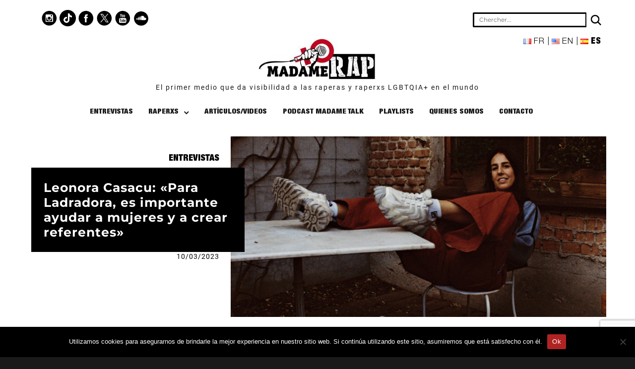

--- FILE ---
content_type: text/html; charset=UTF-8
request_url: https://madamerap.com/es/leonora-casacu-para-ladradora-es-importante-ayudar-a-mujeres-y-a-crear-referentes/
body_size: 22319
content:
<!DOCTYPE html>
<html lang="es-ES" class="no-js">
<head>
	<meta charset="UTF-8">
	<meta name="viewport" content="width=device-width, initial-scale=1">
	<link rel="profile" href="http://gmpg.org/xfn/11">
		<link rel="pingback" href="https://madamerap.com/xmlrpc.php">
		<!-- Global site tag (gtag.js) - Google Analytics -->
	<script async src="https://www.googletagmanager.com/gtag/js?id=UA-135212482-1"></script>
	<script>
	  window.dataLayer = window.dataLayer || [];
	  function gtag(){dataLayer.push(arguments);}
	  gtag('js', new Date());

	  gtag('config', 'UA-135212482-1');
	</script>

	<script>
(function(html){html.className = html.className.replace(/\bno-js\b/,'js')})(document.documentElement);
//# sourceURL=twentysixteen_javascript_detection
</script>
<meta name='robots' content='index, follow, max-image-preview:large, max-snippet:-1, max-video-preview:-1' />
<link rel="alternate" href="https://madamerap.com/leonora-casacu-pour-ladradora-cest-important-daider-les-femmes-et-de-creer-des-roles-modeles/" hreflang="fr" />
<link rel="alternate" href="https://madamerap.com/es/leonora-casacu-para-ladradora-es-importante-ayudar-a-mujeres-y-a-crear-referentes/" hreflang="es" />

	<!-- This site is optimized with the Yoast SEO plugin v26.5 - https://yoast.com/wordpress/plugins/seo/ -->
	<title>Leonora Casacu: &quot;Para Ladradora, es importante ayudar a mujeres y a crear referentes&quot; - Madame Rap</title>
	<meta name="description" content="Con sede en Barcelona, Ladradora es un sello independiente y una agencia de management y booking que se ocupa de 6 artistas femeninas, entre ellas las" />
	<link rel="canonical" href="https://madamerap.com/es/leonora-casacu-para-ladradora-es-importante-ayudar-a-mujeres-y-a-crear-referentes/" />
	<meta property="og:locale" content="es_ES" />
	<meta property="og:locale:alternate" content="fr_FR" />
	<meta property="og:type" content="article" />
	<meta property="og:title" content="Leonora Casacu: &quot;Para Ladradora, es importante ayudar a mujeres y a crear referentes&quot; - Madame Rap" />
	<meta property="og:description" content="Con sede en Barcelona, Ladradora es un sello independiente y una agencia de management y booking que se ocupa de 6 artistas femeninas, entre ellas las" />
	<meta property="og:url" content="https://madamerap.com/es/leonora-casacu-para-ladradora-es-importante-ayudar-a-mujeres-y-a-crear-referentes/" />
	<meta property="og:site_name" content="Madame Rap" />
	<meta property="article:publisher" content="https://www.facebook.com/MadameRap" />
	<meta property="article:published_time" content="2023-03-10T05:25:21+00:00" />
	<meta property="article:modified_time" content="2023-08-26T14:15:45+00:00" />
	<meta property="og:image" content="https://madamerap.com/wp-content/uploads/2023/03/Leonora-Casacu-©-Luis-Rubiera.png" />
	<meta property="og:image:width" content="915" />
	<meta property="og:image:height" content="440" />
	<meta property="og:image:type" content="image/png" />
	<meta name="author" content="madamerap-admin" />
	<meta name="twitter:card" content="summary_large_image" />
	<meta name="twitter:creator" content="@Madame_Rap" />
	<meta name="twitter:site" content="@Madame_Rap" />
	<meta name="twitter:label1" content="Escrito por" />
	<meta name="twitter:data1" content="madamerap-admin" />
	<meta name="twitter:label2" content="Tiempo de lectura" />
	<meta name="twitter:data2" content="11 minutos" />
	<script type="application/ld+json" class="yoast-schema-graph">{"@context":"https://schema.org","@graph":[{"@type":"Article","@id":"https://madamerap.com/es/leonora-casacu-para-ladradora-es-importante-ayudar-a-mujeres-y-a-crear-referentes/#article","isPartOf":{"@id":"https://madamerap.com/es/leonora-casacu-para-ladradora-es-importante-ayudar-a-mujeres-y-a-crear-referentes/"},"author":{"name":"madamerap-admin","@id":"https://madamerap.com/es/pagina-principal/#/schema/person/d1c9fbbef5b1019394a465cab159f4e8"},"headline":"Leonora Casacu: «Para Ladradora, es importante ayudar a mujeres y a crear referentes»","datePublished":"2023-03-10T05:25:21+00:00","dateModified":"2023-08-26T14:15:45+00:00","mainEntityOfPage":{"@id":"https://madamerap.com/es/leonora-casacu-para-ladradora-es-importante-ayudar-a-mujeres-y-a-crear-referentes/"},"wordCount":2253,"commentCount":0,"publisher":{"@id":"https://madamerap.com/es/pagina-principal/#organization"},"image":{"@id":"https://madamerap.com/es/leonora-casacu-para-ladradora-es-importante-ayudar-a-mujeres-y-a-crear-referentes/#primaryimage"},"thumbnailUrl":"https://madamerap.com/wp-content/uploads/2023/03/Leonora-Casacu-©-Luis-Rubiera.png","articleSection":["Entrevistas"],"inLanguage":"es","potentialAction":[{"@type":"CommentAction","name":"Comment","target":["https://madamerap.com/es/leonora-casacu-para-ladradora-es-importante-ayudar-a-mujeres-y-a-crear-referentes/#respond"]}]},{"@type":"WebPage","@id":"https://madamerap.com/es/leonora-casacu-para-ladradora-es-importante-ayudar-a-mujeres-y-a-crear-referentes/","url":"https://madamerap.com/es/leonora-casacu-para-ladradora-es-importante-ayudar-a-mujeres-y-a-crear-referentes/","name":"Leonora Casacu: \"Para Ladradora, es importante ayudar a mujeres y a crear referentes\" - Madame Rap","isPartOf":{"@id":"https://madamerap.com/es/pagina-principal/#website"},"primaryImageOfPage":{"@id":"https://madamerap.com/es/leonora-casacu-para-ladradora-es-importante-ayudar-a-mujeres-y-a-crear-referentes/#primaryimage"},"image":{"@id":"https://madamerap.com/es/leonora-casacu-para-ladradora-es-importante-ayudar-a-mujeres-y-a-crear-referentes/#primaryimage"},"thumbnailUrl":"https://madamerap.com/wp-content/uploads/2023/03/Leonora-Casacu-©-Luis-Rubiera.png","datePublished":"2023-03-10T05:25:21+00:00","dateModified":"2023-08-26T14:15:45+00:00","description":"Con sede en Barcelona, Ladradora es un sello independiente y una agencia de management y booking que se ocupa de 6 artistas femeninas, entre ellas las","breadcrumb":{"@id":"https://madamerap.com/es/leonora-casacu-para-ladradora-es-importante-ayudar-a-mujeres-y-a-crear-referentes/#breadcrumb"},"inLanguage":"es","potentialAction":[{"@type":"ReadAction","target":["https://madamerap.com/es/leonora-casacu-para-ladradora-es-importante-ayudar-a-mujeres-y-a-crear-referentes/"]}]},{"@type":"ImageObject","inLanguage":"es","@id":"https://madamerap.com/es/leonora-casacu-para-ladradora-es-importante-ayudar-a-mujeres-y-a-crear-referentes/#primaryimage","url":"https://madamerap.com/wp-content/uploads/2023/03/Leonora-Casacu-©-Luis-Rubiera.png","contentUrl":"https://madamerap.com/wp-content/uploads/2023/03/Leonora-Casacu-©-Luis-Rubiera.png","width":915,"height":440,"caption":"Leonora Casacu © Luis Rubiera"},{"@type":"BreadcrumbList","@id":"https://madamerap.com/es/leonora-casacu-para-ladradora-es-importante-ayudar-a-mujeres-y-a-crear-referentes/#breadcrumb","itemListElement":[{"@type":"ListItem","position":1,"name":"Accueil","item":"https://madamerap.com/es/pagina-principal/"},{"@type":"ListItem","position":2,"name":"Leonora Casacu: &#8220;Para Ladradora, es importante ayudar a mujeres y a crear referentes&#8221;"}]},{"@type":"WebSite","@id":"https://madamerap.com/es/pagina-principal/#website","url":"https://madamerap.com/es/pagina-principal/","name":"Madame Rap","description":"","publisher":{"@id":"https://madamerap.com/es/pagina-principal/#organization"},"potentialAction":[{"@type":"SearchAction","target":{"@type":"EntryPoint","urlTemplate":"https://madamerap.com/es/pagina-principal/?s={search_term_string}"},"query-input":{"@type":"PropertyValueSpecification","valueRequired":true,"valueName":"search_term_string"}}],"inLanguage":"es"},{"@type":"Organization","@id":"https://madamerap.com/es/pagina-principal/#organization","name":"Madame Rap","url":"https://madamerap.com/es/pagina-principal/","logo":{"@type":"ImageObject","inLanguage":"es","@id":"https://madamerap.com/es/pagina-principal/#/schema/logo/image/","url":"https://madamerap.com/wp-content/uploads/2019/02/cropped-madame-rap-logo-2-1.jpeg","contentUrl":"https://madamerap.com/wp-content/uploads/2019/02/cropped-madame-rap-logo-2-1.jpeg","width":240,"height":87,"caption":"Madame Rap"},"image":{"@id":"https://madamerap.com/es/pagina-principal/#/schema/logo/image/"},"sameAs":["https://www.facebook.com/MadameRap","https://x.com/Madame_Rap","https://www.instagram.com/madamerap/","https://www.youtube.com/madamerap"]},{"@type":"Person","@id":"https://madamerap.com/es/pagina-principal/#/schema/person/d1c9fbbef5b1019394a465cab159f4e8","name":"madamerap-admin","image":{"@type":"ImageObject","inLanguage":"es","@id":"https://madamerap.com/es/pagina-principal/#/schema/person/image/","url":"https://secure.gravatar.com/avatar/91028fb3c6c9e9588a82ee79638076053e599b8ab677271c17d5114c9260854f?s=96&d=mm&r=g","contentUrl":"https://secure.gravatar.com/avatar/91028fb3c6c9e9588a82ee79638076053e599b8ab677271c17d5114c9260854f?s=96&d=mm&r=g","caption":"madamerap-admin"},"url":"https://madamerap.com/es/author/madamerap-admin/"}]}</script>
	<!-- / Yoast SEO plugin. -->


<link rel="alternate" type="application/rss+xml" title="Madame Rap &raquo; Feed" href="https://madamerap.com/es/feed/" />
<link rel="alternate" type="application/rss+xml" title="Madame Rap &raquo; Feed de los comentarios" href="https://madamerap.com/es/comments/feed/" />
<link rel="alternate" type="application/rss+xml" title="Madame Rap &raquo; Comentario Leonora Casacu: «Para Ladradora, es importante ayudar a mujeres y a crear referentes» del feed" href="https://madamerap.com/es/leonora-casacu-para-ladradora-es-importante-ayudar-a-mujeres-y-a-crear-referentes/feed/" />
<link rel="alternate" title="oEmbed (JSON)" type="application/json+oembed" href="https://madamerap.com/wp-json/oembed/1.0/embed?url=https%3A%2F%2Fmadamerap.com%2Fes%2Fleonora-casacu-para-ladradora-es-importante-ayudar-a-mujeres-y-a-crear-referentes%2F&#038;lang=es" />
<link rel="alternate" title="oEmbed (XML)" type="text/xml+oembed" href="https://madamerap.com/wp-json/oembed/1.0/embed?url=https%3A%2F%2Fmadamerap.com%2Fes%2Fleonora-casacu-para-ladradora-es-importante-ayudar-a-mujeres-y-a-crear-referentes%2F&#038;format=xml&#038;lang=es" />
		<!-- This site uses the Google Analytics by MonsterInsights plugin v9.6.0 - Using Analytics tracking - https://www.monsterinsights.com/ -->
							<script src="//www.googletagmanager.com/gtag/js?id=G-C7RDVV4DC5"  data-cfasync="false" data-wpfc-render="false" async></script>
			<script data-cfasync="false" data-wpfc-render="false">
				var mi_version = '9.6.0';
				var mi_track_user = true;
				var mi_no_track_reason = '';
								var MonsterInsightsDefaultLocations = {"page_location":"https:\/\/madamerap.com\/es\/leonora-casacu-para-ladradora-es-importante-ayudar-a-mujeres-y-a-crear-referentes\/"};
								if ( typeof MonsterInsightsPrivacyGuardFilter === 'function' ) {
					var MonsterInsightsLocations = (typeof MonsterInsightsExcludeQuery === 'object') ? MonsterInsightsPrivacyGuardFilter( MonsterInsightsExcludeQuery ) : MonsterInsightsPrivacyGuardFilter( MonsterInsightsDefaultLocations );
				} else {
					var MonsterInsightsLocations = (typeof MonsterInsightsExcludeQuery === 'object') ? MonsterInsightsExcludeQuery : MonsterInsightsDefaultLocations;
				}

								var disableStrs = [
										'ga-disable-G-C7RDVV4DC5',
									];

				/* Function to detect opted out users */
				function __gtagTrackerIsOptedOut() {
					for (var index = 0; index < disableStrs.length; index++) {
						if (document.cookie.indexOf(disableStrs[index] + '=true') > -1) {
							return true;
						}
					}

					return false;
				}

				/* Disable tracking if the opt-out cookie exists. */
				if (__gtagTrackerIsOptedOut()) {
					for (var index = 0; index < disableStrs.length; index++) {
						window[disableStrs[index]] = true;
					}
				}

				/* Opt-out function */
				function __gtagTrackerOptout() {
					for (var index = 0; index < disableStrs.length; index++) {
						document.cookie = disableStrs[index] + '=true; expires=Thu, 31 Dec 2099 23:59:59 UTC; path=/';
						window[disableStrs[index]] = true;
					}
				}

				if ('undefined' === typeof gaOptout) {
					function gaOptout() {
						__gtagTrackerOptout();
					}
				}
								window.dataLayer = window.dataLayer || [];

				window.MonsterInsightsDualTracker = {
					helpers: {},
					trackers: {},
				};
				if (mi_track_user) {
					function __gtagDataLayer() {
						dataLayer.push(arguments);
					}

					function __gtagTracker(type, name, parameters) {
						if (!parameters) {
							parameters = {};
						}

						if (parameters.send_to) {
							__gtagDataLayer.apply(null, arguments);
							return;
						}

						if (type === 'event') {
														parameters.send_to = monsterinsights_frontend.v4_id;
							var hookName = name;
							if (typeof parameters['event_category'] !== 'undefined') {
								hookName = parameters['event_category'] + ':' + name;
							}

							if (typeof MonsterInsightsDualTracker.trackers[hookName] !== 'undefined') {
								MonsterInsightsDualTracker.trackers[hookName](parameters);
							} else {
								__gtagDataLayer('event', name, parameters);
							}
							
						} else {
							__gtagDataLayer.apply(null, arguments);
						}
					}

					__gtagTracker('js', new Date());
					__gtagTracker('set', {
						'developer_id.dZGIzZG': true,
											});
					if ( MonsterInsightsLocations.page_location ) {
						__gtagTracker('set', MonsterInsightsLocations);
					}
										__gtagTracker('config', 'G-C7RDVV4DC5', {"forceSSL":"true","link_attribution":"true"} );
															window.gtag = __gtagTracker;										(function () {
						/* https://developers.google.com/analytics/devguides/collection/analyticsjs/ */
						/* ga and __gaTracker compatibility shim. */
						var noopfn = function () {
							return null;
						};
						var newtracker = function () {
							return new Tracker();
						};
						var Tracker = function () {
							return null;
						};
						var p = Tracker.prototype;
						p.get = noopfn;
						p.set = noopfn;
						p.send = function () {
							var args = Array.prototype.slice.call(arguments);
							args.unshift('send');
							__gaTracker.apply(null, args);
						};
						var __gaTracker = function () {
							var len = arguments.length;
							if (len === 0) {
								return;
							}
							var f = arguments[len - 1];
							if (typeof f !== 'object' || f === null || typeof f.hitCallback !== 'function') {
								if ('send' === arguments[0]) {
									var hitConverted, hitObject = false, action;
									if ('event' === arguments[1]) {
										if ('undefined' !== typeof arguments[3]) {
											hitObject = {
												'eventAction': arguments[3],
												'eventCategory': arguments[2],
												'eventLabel': arguments[4],
												'value': arguments[5] ? arguments[5] : 1,
											}
										}
									}
									if ('pageview' === arguments[1]) {
										if ('undefined' !== typeof arguments[2]) {
											hitObject = {
												'eventAction': 'page_view',
												'page_path': arguments[2],
											}
										}
									}
									if (typeof arguments[2] === 'object') {
										hitObject = arguments[2];
									}
									if (typeof arguments[5] === 'object') {
										Object.assign(hitObject, arguments[5]);
									}
									if ('undefined' !== typeof arguments[1].hitType) {
										hitObject = arguments[1];
										if ('pageview' === hitObject.hitType) {
											hitObject.eventAction = 'page_view';
										}
									}
									if (hitObject) {
										action = 'timing' === arguments[1].hitType ? 'timing_complete' : hitObject.eventAction;
										hitConverted = mapArgs(hitObject);
										__gtagTracker('event', action, hitConverted);
									}
								}
								return;
							}

							function mapArgs(args) {
								var arg, hit = {};
								var gaMap = {
									'eventCategory': 'event_category',
									'eventAction': 'event_action',
									'eventLabel': 'event_label',
									'eventValue': 'event_value',
									'nonInteraction': 'non_interaction',
									'timingCategory': 'event_category',
									'timingVar': 'name',
									'timingValue': 'value',
									'timingLabel': 'event_label',
									'page': 'page_path',
									'location': 'page_location',
									'title': 'page_title',
									'referrer' : 'page_referrer',
								};
								for (arg in args) {
																		if (!(!args.hasOwnProperty(arg) || !gaMap.hasOwnProperty(arg))) {
										hit[gaMap[arg]] = args[arg];
									} else {
										hit[arg] = args[arg];
									}
								}
								return hit;
							}

							try {
								f.hitCallback();
							} catch (ex) {
							}
						};
						__gaTracker.create = newtracker;
						__gaTracker.getByName = newtracker;
						__gaTracker.getAll = function () {
							return [];
						};
						__gaTracker.remove = noopfn;
						__gaTracker.loaded = true;
						window['__gaTracker'] = __gaTracker;
					})();
									} else {
										console.log("");
					(function () {
						function __gtagTracker() {
							return null;
						}

						window['__gtagTracker'] = __gtagTracker;
						window['gtag'] = __gtagTracker;
					})();
									}
			</script>
				<!-- / Google Analytics by MonsterInsights -->
		<style id='wp-img-auto-sizes-contain-inline-css'>
img:is([sizes=auto i],[sizes^="auto," i]){contain-intrinsic-size:3000px 1500px}
/*# sourceURL=wp-img-auto-sizes-contain-inline-css */
</style>
<style id='wp-emoji-styles-inline-css'>

	img.wp-smiley, img.emoji {
		display: inline !important;
		border: none !important;
		box-shadow: none !important;
		height: 1em !important;
		width: 1em !important;
		margin: 0 0.07em !important;
		vertical-align: -0.1em !important;
		background: none !important;
		padding: 0 !important;
	}
/*# sourceURL=wp-emoji-styles-inline-css */
</style>
<link rel='stylesheet' id='contact-form-7-css' href='https://madamerap.com/wp-content/plugins/contact-form-7/includes/css/styles.css?ver=6.1.4' media='all' />
<link rel='stylesheet' id='cookie-notice-front-css' href='https://madamerap.com/wp-content/plugins/cookie-notice/css/front.min.css?ver=2.5.10' media='all' />
<link rel='stylesheet' id='ye_dynamic-css' href='https://madamerap.com/wp-content/plugins/youtube-embed/css/main.min.css?ver=5.4' media='all' />
<link rel='stylesheet' id='parent-style-css' href='https://madamerap.com/wp-content/themes/twentysixteen/style.css?ver=6.9' media='all' />
<link rel='stylesheet' id='twentysixteen-fonts-css' href='https://madamerap.com/wp-content/themes/twentysixteen/fonts/merriweather-plus-montserrat-plus-inconsolata.css?ver=20230328' media='all' />
<link rel='stylesheet' id='genericons-css' href='https://madamerap.com/wp-content/themes/twentysixteen/genericons/genericons.css?ver=20251101' media='all' />
<link rel='stylesheet' id='twentysixteen-style-css' href='https://madamerap.com/wp-content/themes/madamerap/style.css?ver=20251202' media='all' />
<style id='twentysixteen-style-inline-css'>

		/* Custom Link Color */
		.menu-toggle:hover,
		.menu-toggle:focus,
		a,
		.main-navigation a:hover,
		.main-navigation a:focus,
		.dropdown-toggle:hover,
		.dropdown-toggle:focus,
		.social-navigation a:hover:before,
		.social-navigation a:focus:before,
		.post-navigation a:hover .post-title,
		.post-navigation a:focus .post-title,
		.tagcloud a:hover,
		.tagcloud a:focus,
		.site-branding .site-title a:hover,
		.site-branding .site-title a:focus,
		.entry-title a:hover,
		.entry-title a:focus,
		.entry-footer a:hover,
		.entry-footer a:focus,
		.comment-metadata a:hover,
		.comment-metadata a:focus,
		.pingback .comment-edit-link:hover,
		.pingback .comment-edit-link:focus,
		.comment-reply-link,
		.comment-reply-link:hover,
		.comment-reply-link:focus,
		.required,
		.site-info a:hover,
		.site-info a:focus {
			color: #020000;
		}

		mark,
		ins,
		button:hover,
		button:focus,
		input[type="button"]:hover,
		input[type="button"]:focus,
		input[type="reset"]:hover,
		input[type="reset"]:focus,
		input[type="submit"]:hover,
		input[type="submit"]:focus,
		.pagination .prev:hover,
		.pagination .prev:focus,
		.pagination .next:hover,
		.pagination .next:focus,
		.widget_calendar tbody a,
		.page-links a:hover,
		.page-links a:focus {
			background-color: #020000;
		}

		input[type="date"]:focus,
		input[type="time"]:focus,
		input[type="datetime-local"]:focus,
		input[type="week"]:focus,
		input[type="month"]:focus,
		input[type="text"]:focus,
		input[type="email"]:focus,
		input[type="url"]:focus,
		input[type="password"]:focus,
		input[type="search"]:focus,
		input[type="tel"]:focus,
		input[type="number"]:focus,
		textarea:focus,
		.tagcloud a:hover,
		.tagcloud a:focus,
		.menu-toggle:hover,
		.menu-toggle:focus {
			border-color: #020000;
		}

		@media screen and (min-width: 56.875em) {
			.main-navigation li:hover > a,
			.main-navigation li.focus > a {
				color: #020000;
			}
		}
	

		/* Custom Secondary Text Color */

		/**
		 * IE8 and earlier will drop any block with CSS3 selectors.
		 * Do not combine these styles with the next block.
		 */
		body:not(.search-results) .entry-summary {
			color: #020202;
		}

		blockquote,
		.post-password-form label,
		a:hover,
		a:focus,
		a:active,
		.post-navigation .meta-nav,
		.image-navigation,
		.comment-navigation,
		.widget_recent_entries .post-date,
		.widget_rss .rss-date,
		.widget_rss cite,
		.site-description,
		.author-bio,
		.entry-footer,
		.entry-footer a,
		.sticky-post,
		.taxonomy-description,
		.entry-caption,
		.comment-metadata,
		.pingback .edit-link,
		.comment-metadata a,
		.pingback .comment-edit-link,
		.comment-form label,
		.comment-notes,
		.comment-awaiting-moderation,
		.logged-in-as,
		.form-allowed-tags,
		.site-info,
		.site-info a,
		.wp-caption .wp-caption-text,
		.gallery-caption,
		.widecolumn label,
		.widecolumn .mu_register label {
			color: #020202;
		}

		.widget_calendar tbody a:hover,
		.widget_calendar tbody a:focus {
			background-color: #020202;
		}
	
/*# sourceURL=twentysixteen-style-inline-css */
</style>
<link rel='stylesheet' id='twentysixteen-block-style-css' href='https://madamerap.com/wp-content/themes/twentysixteen/css/blocks.css?ver=20240817' media='all' />
<link rel='stylesheet' id='dashicons-css' href='https://madamerap.com/wp-includes/css/dashicons.min.css?ver=6.9' media='all' />
<link rel='stylesheet' id='a-z-listing-css' href='https://madamerap.com/wp-content/plugins/a-z-listing/css/a-z-listing-default.css?ver=4.3.1' media='all' />
<script src="https://madamerap.com/wp-content/plugins/google-analytics-premium/assets/js/frontend-gtag.min.js?ver=9.6.0" id="monsterinsights-frontend-script-js" async data-wp-strategy="async"></script>
<script data-cfasync="false" data-wpfc-render="false" id='monsterinsights-frontend-script-js-extra'>var monsterinsights_frontend = {"js_events_tracking":"true","download_extensions":"doc,pdf,ppt,zip,xls,docx,pptx,xlsx","inbound_paths":"[{\"path\":\"\\\/go\\\/\",\"label\":\"affiliate\"},{\"path\":\"\\\/recommend\\\/\",\"label\":\"affiliate\"}]","home_url":"https:\/\/madamerap.com","hash_tracking":"false","v4_id":"G-C7RDVV4DC5"};</script>
<script id="cookie-notice-front-js-before">
var cnArgs = {"ajaxUrl":"https:\/\/madamerap.com\/wp-admin\/admin-ajax.php","nonce":"0e0fb7ff70","hideEffect":"fade","position":"bottom","onScroll":false,"onScrollOffset":100,"onClick":false,"cookieName":"cookie_notice_accepted","cookieTime":2592000,"cookieTimeRejected":2592000,"globalCookie":false,"redirection":false,"cache":true,"revokeCookies":false,"revokeCookiesOpt":"automatic"};

//# sourceURL=cookie-notice-front-js-before
</script>
<script src="https://madamerap.com/wp-content/plugins/cookie-notice/js/front.min.js?ver=2.5.10" id="cookie-notice-front-js"></script>
<script src="https://madamerap.com/wp-includes/js/jquery/jquery.min.js?ver=3.7.1" id="jquery-core-js"></script>
<script src="https://madamerap.com/wp-includes/js/jquery/jquery-migrate.min.js?ver=3.4.1" id="jquery-migrate-js"></script>
<script id="twentysixteen-script-js-extra">
var screenReaderText = {"expand":"expande el men\u00fa inferior","collapse":"plegar men\u00fa inferior"};
//# sourceURL=twentysixteen-script-js-extra
</script>
<script src="https://madamerap.com/wp-content/themes/twentysixteen/js/functions.js?ver=20230629" id="twentysixteen-script-js" defer data-wp-strategy="defer"></script>
<link rel="https://api.w.org/" href="https://madamerap.com/wp-json/" /><link rel="alternate" title="JSON" type="application/json" href="https://madamerap.com/wp-json/wp/v2/posts/49569" /><link rel="EditURI" type="application/rsd+xml" title="RSD" href="https://madamerap.com/xmlrpc.php?rsd" />
<meta name="generator" content="WordPress 6.9" />
<link rel='shortlink' href='https://madamerap.com/?p=49569' />
<link rel="icon" href="https://madamerap.com/wp-content/uploads/2019/02/cropped-favicon-madamerap-32x32.png" sizes="32x32" />
<link rel="icon" href="https://madamerap.com/wp-content/uploads/2019/02/cropped-favicon-madamerap-192x192.png" sizes="192x192" />
<link rel="apple-touch-icon" href="https://madamerap.com/wp-content/uploads/2019/02/cropped-favicon-madamerap-180x180.png" />
<meta name="msapplication-TileImage" content="https://madamerap.com/wp-content/uploads/2019/02/cropped-favicon-madamerap-270x270.png" />
</head>

<body class="wp-singular post-template-default single single-post postid-49569 single-format-standard wp-custom-logo wp-embed-responsive wp-theme-twentysixteen wp-child-theme-madamerap cookies-not-set metaslider-plugin group-blog no-sidebar">
<div id="page" class="site">
	<div class="site-inner">
		<a class="skip-link screen-reader-text" href="#content">Ir al contenido</a>

		<header id="masthead" class="site-header" role="banner">
			<div class="site-header-main">
                            
                                                                        <div class="header-ligne1">
                                            <nav class="reseau-sociaux">
                                                <a href="https://www.instagram.com/madamerap/" target="_blank"><img src="https://madamerap.com/wp-content/themes/madamerap/image/instagram.png" alt="Instagram" /></a>
                                                <a href="https://www.tiktok.com/@madamerap" target="_blank"><img src="https://madamerap.com/wp-content/themes/madamerap/image/tiktok.png" alt="pinterest" /></a>
												<a href="https://www.facebook.com/MadameRap" target="_blank"><img src="https://madamerap.com/wp-content/themes/madamerap/image/facebook.png" alt="Facebook" /></a>
                                                <a href="https://twitter.com/Madame_Rap" target="_blank"><img src="https://madamerap.com/wp-content/themes/madamerap/image/twitter.png" alt="Twitter" /></a>
                                                <a href="https://www.youtube.com/channel/UCF17WzE916z9KiPBGmjA8Aw" target="_blank"><img src="https://madamerap.com/wp-content/themes/madamerap/image/youtube.png" alt="Youtube" /></a>
                                                <a href="https://soundcloud.com/madamerap" target="_blank"><img src="https://madamerap.com/wp-content/themes/madamerap/image/soundcloud.png" alt="Soundcloud" /></a>
                                            </nav><div class="recherche">
                                                <form role="search" method="get" id="searchform" class="searchform" action="https://madamerap.com/es/" >
 <div>
 <input type="text" placeholder="Chercher..." value="" name="s" id="s" />

<button type="submit" id="searchsubmit" class="glyphicon glyphicon-search"></button>
 </div>
 </form>                                                <ul id="menu-language">	<li class="lang-item lang-item-2004 lang-item-fr lang-item-first"><a lang="fr-FR" hreflang="fr-FR" href="https://madamerap.com/leonora-casacu-pour-ladradora-cest-important-daider-les-femmes-et-de-creer-des-roles-modeles/"><img src="[data-uri]" alt="" width="16" height="11" style="width: 16px; height: 11px;" /><span style="margin-left:0.3em;">fr</span></a></li>
	<li class="lang-item lang-item-3994 lang-item-en no-translation"><a lang="en-US" hreflang="en-US" href="https://madamerap.com/en/homepage/"><img src="[data-uri]" alt="" width="16" height="11" style="width: 16px; height: 11px;" /><span style="margin-left:0.3em;">en</span></a></li>
	<li class="lang-item lang-item-8589 lang-item-es current-lang"><a lang="es-ES" hreflang="es-ES" href="https://madamerap.com/es/leonora-casacu-para-ladradora-es-importante-ayudar-a-mujeres-y-a-crear-referentes/" aria-current="true"><img src="[data-uri]" alt="" width="16" height="11" style="width: 16px; height: 11px;" /><span style="margin-left:0.3em;">es</span></a></li>
</ul> 
                                            </div>
                                        </div>
                                
                                        <button id="menu-toggle" class="menu-toggle">Menú</button>
                                        
                                        
                                        
                                        <div class="site-branding">
					<a href="https://madamerap.com/es/pagina-principal/" class="custom-logo-link" rel="home"><img width="240" height="87" src="https://madamerap.com/wp-content/uploads/2019/02/cropped-madame-rap-logo-2.jpeg" class="custom-logo" alt="Madame Rap" decoding="async" /></a>
											<p class="site-title"><a href="https://madamerap.com/es/pagina-principal/" rel="home">
                                                    El primer medio que da visibilidad a las raperas y raperxs LGBTQIA+ en el mundo                                                </a></p>
                                                
									</div><!-- .site-branding -->

					<div id="site-header-menu" class="site-header-menu">
                                            
                                                                                                <nav id="site-navigation" class="main-navigation" role="navigation" aria-label="Menú Primario">
                                                            <div class="menu-menu-principal-es-container"><ul id="menu-menu-principal-es" class="primary-menu"><li id="menu-item-40260" class="menu-item menu-item-type-taxonomy menu-item-object-category current-post-ancestor current-menu-parent current-post-parent menu-item-40260"><a href="https://madamerap.com/es/category/entrevistas/">Entrevistas</a></li>
<li id="menu-item-40309" class="menu-item menu-item-type-post_type menu-item-object-page menu-item-has-children menu-item-40309"><a href="https://madamerap.com/es/raperxs/">Raperxs</a>
<ul class="sub-menu">
	<li id="menu-item-40310" class="menu-item menu-item-type-post_type menu-item-object-page menu-item-40310"><a href="https://madamerap.com/es/raperxs/">Por nombre</a></li>
	<li id="menu-item-40305" class="menu-item menu-item-type-post_type menu-item-object-page menu-item-40305"><a href="https://madamerap.com/es/raperxs-por-pais/">Por país</a></li>
</ul>
</li>
<li id="menu-item-40262" class="menu-item menu-item-type-taxonomy menu-item-object-category menu-item-40262"><a href="https://madamerap.com/es/category/articulos-videos/">Artículos/Videos</a></li>
<li id="menu-item-40263" class="menu-item menu-item-type-taxonomy menu-item-object-category menu-item-40263"><a href="https://madamerap.com/es/category/podcast-madame-talk-es/">Podcast Madame Talk</a></li>
<li id="menu-item-40264" class="menu-item menu-item-type-taxonomy menu-item-object-category menu-item-40264"><a href="https://madamerap.com/es/category/playlists-es/">Playlists</a></li>
<li id="menu-item-40268" class="menu-item menu-item-type-post_type menu-item-object-page menu-item-40268"><a href="https://madamerap.com/es/acerca-de/">Quienes somos</a></li>
<li id="menu-item-40272" class="menu-item menu-item-type-post_type menu-item-object-page menu-item-40272"><a href="https://madamerap.com/es/contactar/">Contacto</a></li>
</ul></div>                                                    </nav><!-- .main-navigation -->
                                            					</div><!-- .site-header-menu -->
				                            
				

				
			</div><!-- .site-header-main -->
					</header><!-- .site-header -->

		<div id="content" class="site-content">

<div id="primary" class="content-area">
    <main id="main" class="site-main" role="main">
        
<article id="post-49569" class="post-49569 post type-post status-publish format-standard has-post-thumbnail hentry category-entrevistas">
	<header class="entry-header">
            <span class="cat-links"><span class="screen-reader-text">Categorías </span><a href="https://madamerap.com/es/category/entrevistas/" rel="category tag">Entrevistas</a></span><h1 class="entry-title">Leonora Casacu: «Para Ladradora, es importante ayudar a mujeres y a crear referentes»</h1><span class="posted-on"><span class="screen-reader-text">Publicado el </span><a href="https://madamerap.com/es/leonora-casacu-para-ladradora-es-importante-ayudar-a-mujeres-y-a-crear-referentes/" rel="bookmark"><time class="entry-date published" datetime="2023-03-10T06:25:21+01:00">10/03/2023</time><time class="updated" datetime="2023-08-26T16:15:45+02:00">26/08/2023</time></a></span>	</header><!-- .entry-header -->

	
	
		<div class="post-thumbnail">
			<img width="915" height="440" src="https://madamerap.com/wp-content/uploads/2023/03/Leonora-Casacu-©-Luis-Rubiera.png" class="attachment-post-thumbnail size-post-thumbnail wp-post-image" alt="" decoding="async" fetchpriority="high" srcset="https://madamerap.com/wp-content/uploads/2023/03/Leonora-Casacu-©-Luis-Rubiera.png 915w, https://madamerap.com/wp-content/uploads/2023/03/Leonora-Casacu-©-Luis-Rubiera-300x144.png 300w, https://madamerap.com/wp-content/uploads/2023/03/Leonora-Casacu-©-Luis-Rubiera-768x369.png 768w" sizes="(max-width: 709px) 85vw, (max-width: 909px) 67vw, (max-width: 1362px) 88vw, 1200px" />	</div><!-- .post-thumbnail -->

	
	<div class="entry-content">
		<p style="text-align: left;"><span style="color: #b01313;"><em><strong>Con sede en Barcelona, Ladradora es un sello independiente y una agencia de management y booking que se ocupa de 6 artistas femeninas, entre ellas las raperas españolas <a style="color: #b01313;" href="https://madamerap.com/es/albany-3/" target="_blank" rel="noopener">Albany</a>, <a style="color: #b01313;" href="https://madamerap.com/es/kyne-3/" target="_blank" rel="noopener">Kyne</a> y <a style="color: #b01313;" href="https://madamerap.com/es/kitty110-creo-que-es-importante-que-los-artistas-tomen-posicion/" target="_blank" rel="noopener">Kitty110</a>. Su misión es contribuir al crecimiento de esta comunidad, abierta a todas las identidades, y permitir que las artistas emergentes en España se beneficien de un mejor apoyo, condiciones y oportunidades para desarrollar sus carreras. Su fundadora, Leonora Casacu, explica la evolución de este proyecto, lanzado en 2019, y la importancia de dar a conocer a las mujeres para inspirar a otras.</strong></em></span></p>
<p style="text-align: left;"><span style="color: #b01313;"><strong>¿Cuándo y cómo nació el proyecto Ladradora?</strong></span></p>
<p style="text-align: left;">Públicamente lanzamos en noviembre de 2019, pero igual durante todo el año 2019 se estuvo gestando el proyecto. Al principio empezamos solo con management y booking, y durante la pandemia lanzamos el sello y la parte editorial.</p>
<p style="text-align: left;">El «cómo» tiene que ver un poco con mi trayectoria personal (Leonora). Llevaba unos años trabajando en una <em>major </em>(Sony Music) y empecé a detectar una brecha entre los trabajadores “tradicionales” de la industria (sobre todo managers, bookers o directivos) y las nuevas generaciones de artistas.</p>
<p style="text-align: left;">Veía que ese tipo de perfiles más asentados no acababan de entender el discurso de las nuevas artistas, y que la mayoría eran hombres de 40-50 años, con lo que su visión quedaba muy lejos de la de -por ejemplo- una chica de 18 años.</p>
<p style="text-align: left;">En varios  estudios sobre mujeres y música se pone de manifiesto la poca cantidad de mujeres en las ramas más técnicas de la industria, o directivas, pero en cambio sí que hay muchas mujeres en departamentos de comunicación o PR. Después de leer todos esos datos, empecé a concienciarme muchísimo sobre el papel de la mujer en la música, pero no solo desde la perspectiva de artista, sino también desde la parte de negocio.</p>
<p style="text-align: left;">Por otro lado, notaba que con los artistas con los que trabajaba tenía mucha conexión porque entendía su movida, porque estaba ahí (iba a esas fiestas, compraba esa ropa, escuchaba esas canciones etc.). Lo hacía porque era lo que me gustaba, no porque lo tuviera que hacer.</p>
<p style="text-align: left;">Entre estas dos cosas, sumado a que tenía un conocimiento muy profundo de toda la industria y de todo ese sector más mainstream y también de la parte underground, vi que había una oportunidad, no solo de negocio, sino de tratar esto que es mi pasión de una forma que yo considero correcta.</p>
<p style="text-align: left;"><img decoding="async" class="aligncenter wp-image-38846 size-large" src="https://madamerap.com/wp-content/uploads/2023/03/ladradora-1024x576.jpg" alt="" width="1024" height="576" srcset="https://madamerap.com/wp-content/uploads/2023/03/ladradora-1024x576.jpg 1024w, https://madamerap.com/wp-content/uploads/2023/03/ladradora-300x169.jpg 300w, https://madamerap.com/wp-content/uploads/2023/03/ladradora-768x432.jpg 768w, https://madamerap.com/wp-content/uploads/2023/03/ladradora-1536x864.jpg 1536w, https://madamerap.com/wp-content/uploads/2023/03/ladradora-1200x675.jpg 1200w, https://madamerap.com/wp-content/uploads/2023/03/ladradora.jpg 1920w" sizes="(max-width: 709px) 85vw, (max-width: 909px) 67vw, (max-width: 1362px) 62vw, 840px" /></p>
<p style="text-align: left;"><span style="color: #b02020;"><strong>Ladradora significa “la perra que ladra” o “gozque”. ¿Por qué elegisteis ese nombre y de qué manera representa al proyecto?</strong></span></p>
<p style="text-align: left;">Muchos «machos» y educaciones tradicionalmente patriarcales critican a la mujer que tiene las ideas claras, que dice lo que piensa. Es algo que les resulta agresivo, como si una mujer tuviera que ser un ente dócil, que no discute ni debate nada, que dice que sí a todo&#8230;</p>
<p style="text-align: left;">Para desprestigiar esas opiniones de mujeres coloquialmente el machismo ha usado la palabra «ladrar», como algo despectivo. Con Ladradora quería darla la vuelta a la palabra, quería que algo que fue despectivo en el pasado ahora fuera nuestro empoderamiento.</p>
<blockquote><p>Ahora me atrevo a decir lo que pienso, bien alto, sin miedo a lo que me puedas decir, ahora sí que voy a «ladrar».</p></blockquote>
<p style="text-align: left;">Ladradora es una mujer que no tiene miedo de decir ni hacer lo que piensa.</p>
<p style="text-align: left;"><span style="color: #b02020;"><strong>¿Por qué habéis decidido </strong><strong>crear</strong><strong> este sello principalmente dedicado a dar visibilidad a mujeres artistas?</strong></span></p>
<p style="text-align: left;">Bueno un poco por lo que comentaba en la pregunta 2 y también por dotar de un espacio y oportunidades a mujeres que igual no tenían acceso a estos equipos.</p>
<p style="text-align: left;">Nos sentimos continuamente inspiradas por un montón de mujeres artistas que no encajan en una escena muy concreta. Tienen su proyecto, son reales, auténticas, pero no encuentran a alguien que conecte con sus ideas.</p>
<p style="text-align: left;">En nuestro caso buscamos ese match, porque creemos que es super importante ayudar a mujeres y a crear referentes, para que a la larga ellas sean las referentes de otras mujeres.</p>
<p style="text-align: left;"><span style="color: #b02020;"><strong>¿Cuáles son sus misiones y objetivos?</strong></span></p>
<p style="text-align: left;">Contribuir al crecimiento de la comunidad artística femenina y ayudar a que las nuevas artistas puedan tener a su alcance las mejores referentes, condiciones y oportunidades para desarrollar su carrera.</p>
<p style="text-align: left;"><span style="color: #b02020;"><strong>En vuestra opinión, ¿de qué manera las mujeres son tratadas de manera diferente a los hombres en la industria musical?</strong></span></p>
<p style="text-align: left;">A nivel «artista» hay muchísimas dinámicas machistas aún, son construcciones y estructuras que vienen de muchos años atrás y que no se pueden cambiar en un momento. Desde la  parte más estética o de imagen,  hasta en la performance o el directo, en la toma de decisiones, en la parte técnica, y un largo etcétera.</p>
<blockquote><p>Es como que a un artista hombre haciendo menos trabajo puede conseguir todo, y una mujer siempre tiene que estar demostrando x1000 todo lo que hace.</p></blockquote>
<p style="text-align: left;">El caso de Rosalia por ejemplo, es una de las artistas más potentes, inteligentes e innovadoras que ha vivido la escena musical en los últimos años, y aún a día de hoy hace mucho esfuerzo en demostrar que ella está componiendo y produciendo la música, y que es «dueña» de su propio proyecto y decisiones&#8230; porque inevitablemente siempre se le pone en duda.</p>
<p style="text-align: left;">A nivel «industria», además de que el 90% de puestos directivos están ocupados por hombres (warning!), me he encontrado con muchas situaciones en las también he tenido que demostrar más que un hombre&#8230;</p>
<p style="text-align: left;">Por ejemplo, cuando llego a una prueba de sonido, siempre saludo al equipo técnico y les explico bien lo que queremos para que sepan que sé de lo que hablo. Sé que seguramente si fuera un tio, llegaría a la prueba, me relajaría y luego si tengo que dar feedback ya lo diría, pero me ha pasado tantas veces que me han hecho sentir que no sé de lo que hablo, que prefiero igual demostrarlo desde el inicio y que todo fluya de una&#8230;</p>
<blockquote><p>También en las negociaciones, hay muchos hombres que se intimidan por las mujeres, y de repente se sienten «atacados», cuando tu solo estás haciendo tu trabajo llegando a un acuerdo.</p></blockquote>
<p style="text-align: left;">Por ejemplo de un % de royalties para una artista -.</p>
<p style="text-align: left;">Parece que si la conversación es entre dos hombres no se sienten tan agredidos (o ya llevan aprendido cómo son las dinámicas), pero si tú expones tus razones tranquilamente, ya por el solo hecho de que tengas claro lo que quieres y seas mujer, les suena agresivo y parece que tienes que convertirte en un corderito dócil, decir si a todo, y no opinar nada. Es algo que nunca entenderé&#8230;</p>
<p style="text-align: left;">Aunque cuando peor lo he pasado en ese sentido ha sido en estructuras grandes, de multinacionales o así&#8230;.</p>
<blockquote><p>He visto una idea mía dicha exactamente igual por un compañero y de repente adquirir valor.</p></blockquote>
<p style="text-align: left;">O los amiguísimos entre tios en los puestos directivos, que hacen que sea prácticamente imposible acceder a ciertos puestos de una manera natural.</p>
<p style="text-align: left;">Por no hablar de las dinámicas de esas estructuras piramidales que parece que las mujeres tengan que competir entre ellas por un puesto, cuando podrían hacer un equipo maravilloso juntas&#8230;</p>
<p style="text-align: left;">Por suerte en el sector independiente creo que nos estamos haciendo mucho support entre todas y cada día tenemos más fuerza y nos encontramos con menos comportamientos de este tipo.</p>
<p><iframe title="Albany - G (Videoclip Oficial)" width="840" height="473" src="https://www.youtube.com/embed/aJphG-jHetg?feature=oembed" frameborder="0" allow="accelerometer; autoplay; clipboard-write; encrypted-media; gyroscope; picture-in-picture; web-share" allowfullscreen></iframe></p>
<p style="text-align: left;"><span style="color: #b02020;"><strong><a style="color: #b02020;" href="https://madamerap.com/es/category/raperxs/spain-es/" target="_blank" rel="noopener">En España</a>, ¿las mujeres son muchas ocupando puestos de dirección en la industria musical?</strong> </span></p>
<p style="text-align: left;"><strong>Según un estudio del MIM con datos de 2021, hay un claro desequilibrio en los cargos de presidencia donde las mujeres ocupan solo un 37%</strong>. Además la mayoría de las que ocupan cargos de dirección es porque son profesionales independientes o pertenecen a empresas pequeñas (que en su mayoría han fundado ellas mismas).</p>
<p style="text-align: left;"><span style="color: #b02020;"><strong>En vuestra opinión, ¿de qué manera el hecho de ser un sello compuesto solamente de mujeres puede cambiar la manera de promover a las mujeres artistas?</strong></span></p>
<p style="text-align: left;">No es un cambio en la manera de promover la música, es más bien un cambio en las dinámicas internas de la empresa.</p>
<blockquote><p>De que sea un espacio donde nos sintamos cómodas, donde entendamos, nos comuniquemos con respeto y cuidado, y donde todas tengamos las mismas oportunidades, independientemente de género, raza, u orientación sexual.</p></blockquote>
<p style="text-align: left;">El hecho de que el roster sea completamente femenino es para dar espacio y oportunidades a chicas que igual no las han tenido (de hecho hay un montón de sellos que son 100% masculinos y nadie les pregunta por qué, ni siquiera nadie se lo plantea). El goal para nosotras es no tener que decir que somos un sello femenino, que acabe siendo algo natural.</p>
<p style="text-align: left;">Y por supuesto, entre nuestros colaboradores hay hombres, que entienden nuestro discurso y que tienen valores feministas.</p>
<p style="text-align: left;"><span style="color: #b02020;"><strong>¿Tenéis la sensación que las mentalidades están evolucionando desde estos últimos años (particularmente desde #MeToo)? ¿Podéis compartir ejemplos concretos?</strong></span></p>
<p style="text-align: left;">Bueno claramente hay una evolución. Ha habido un primer paso de «awareness» en los últimos años, de darse cuenta de toda la desigualdad presente en la industria, y ahora estamos en el segundo paso, en el del cambio, en la «acción». Y lo importante es que el cambio sea real, y no para cubrir cuotas o titulares.</p>
<p style="text-align: left;"><span style="color: #b02020;"><a style="color: #b02020;" href="https://madamerap.com/es/raperas-en-espana-valencia-parte-1/" target="_blank" rel="noopener">En España</a></span>, el año pasado hubieron dos festivales 100% femeninos, ¿y sabes quién era el booker? Un hombre. Eso pasa continuadamente en todos los proyectos. Además hacen la rueda de prensa y ponen en la foto a tres mujeres con las que no he hablado en ningún solo mail, solo para la imagen, la noticia&#8230;</p>
<blockquote><p>La realidad es que hasta que no haya mujeres y otras disidencias en puestos de poder y de toma de decisiones el cambio no será real.</p></blockquote>
<p style="text-align: left;">Ahora al menos, hay más visibilidad para artistas femeninas, más oportunidades, y eso ya es un avance, pero el cambio tiene que venir desde dentro, y desmontar todas las estructuras establecidas hasta el momento.</p>
<p style="text-align: left;"><span style="color: #b02020;"><strong>¿</strong><strong>C</strong><strong>ómo definís vuestro propio feminismo?</strong></span></p>
<p style="text-align: left;">Feminismo interseccional.</p>
<p><iframe loading="lazy" title="KYNE - MANHOOD ( PROD. BLACKTHOVEN )" width="840" height="473" src="https://www.youtube.com/embed/HrmWq9vt5Mo?feature=oembed" frameborder="0" allow="accelerometer; autoplay; clipboard-write; encrypted-media; gyroscope; picture-in-picture; web-share" allowfullscreen></iframe></p>
<p style="text-align: left;"><span style="color: #b02020;"><strong>¿Cómo Ladradora ha evolucionado desde su creación? </strong></span></p>
<p style="text-align: left;">Bueno empezó como un proyecto personal, de management, con mucha ilusión pero sin muchas perspectivas de negocio. Vino la pandemia y parecía que iba a ser el fin pero conseguimos remontar y usamos ese break para constituirnos como sellos y editorial.</p>
<p style="text-align: left;">A partir de entonces hemos trabajado proyectos en sus 360º. El año pasado fue el año de empezar a crecer, sumar una persona más al equipo, y este año la perspectiva es seguir así, sumar una más al team y así también poder representar a más artistas.</p>
<p style="text-align: left;"><span style="color: #b02020;"><strong>¿De cuantas personas se compone vuestro equipo y que rol tiene cada persona? </strong></span></p>
<p style="text-align: left;">Ahora mismo somos dos personas fijas y buscando para entrar una tercera.</p>
<p style="text-align: left;">Durante mucho tiempo he sido yo sola&#8230; es un camino difícil y cuesta generar los ingresos necesarios para pagar sueldos.</p>
<p style="text-align: left;">El resto de posiciones las trabajamos mediante freelance especialistas en cada area.</p>
<p style="text-align: left;"><span style="color: #b02020;"><strong>¿Qué os falta actualmente para desarrollaros más?</strong> </span></p>
<blockquote><p>A nivel income aún es una industria precaria, sobre todo en cuanto a artistas emergentes.</p></blockquote>
<p style="text-align: left;">Hay pocas ayudas y normalmente nos encontramos con falta de financiación para llevar a cabo los proyectos que realmente queremos. Eso se convierte en qué estamos haciendo el trabajo de 5 personas y por lo tanto queda menos tiempo para pensar, ideas, y generar nuevos proyectos, lo que es un poco frustrante&#8230; Parece una cerrera en la que te están persiguiendo&#8230;</p>
<p style="text-align: left;">Lo ideal sería poder tener algo más de beneficio (al final la mayor parte del beneficio te la genera una o dos artistas) y poder invertir más en desarrollar nuevos proyectos.</p>
<p><iframe loading="lazy" title="Kitty110 - MOVISTAR (Videoclip Oficial)" width="840" height="473" src="https://www.youtube.com/embed/P11p8yvA7Kg?feature=oembed" frameborder="0" allow="accelerometer; autoplay; clipboard-write; encrypted-media; gyroscope; picture-in-picture; web-share" allowfullscreen></iframe></p>
<p style="text-align: left;"><span style="color: #b02020;"><strong>¿Cuáles son vuestros proyectos por venir?</strong></span></p>
<p style="text-align: left;">Uno de los propósitos de este 2023 es desarrollar las carreras de nuestras artistas un poco más a fondo en la parte internacional.</p>
<p style="text-align: left;">También estamos montando unos cliclos musicales Ladradora, donde queremos dar espacio y visibilidad a artistas y dj&#8217;s emergentes para presentar sus proyectos. Así, aunque no podamos representar a todas las artistas que nos gustaría, podemos aportar nuestro granito de arena a la escena. Esos ciclos también pretenden ser un espacio de debate y creación, donde nazcan nuevas sinergias entre artistas.</p>
<p style="text-align: left;">Por último, hemos continuado nuestro proyecto de podcasts «Ladradora Radio», ahora en colaboración con la radio independiente de <span style="color: #b02020;"><a style="color: #b02020;" href="https://madamerap.com/es/les-rappeuses-en-espagne-barcelone-part-2-2/" target="_blank" rel="noopener">Barcelona</a></span> Dublab.es, en la que tenemos un programa mensual donde invitamos a diferentes mujeres de la industria musical para que puedan hablarnos de su proyecto y visión, y así inspirar a otras chicas.</p>
<p style="text-align: left;"><span style="color: #b02020;"><strong>¿Qué podemos desearos?</strong></span></p>
<p style="text-align: left;">¡Nos gustaría que Ladradora y sus artistas llegaran al público francés, que nuestros artistas colaboraran con artistas franceses y que creáramos un vínculo real entre Francia y España!</p>
<p><em>Sigue a Ladradora en </em><span style="color: #b01a1a;"><a style="color: #b01a1a;" href="https://www.instagram.com/ladradora_/?igshid=3lzi7zyty6ka" target="_blank" rel="noopener"><em>Instagram</em></a></span><em>, </em><a href="https://twitter.com/ladradora_ladra" target="_blank" rel="noopener"><em><span style="color: #b01a1a;">Twitter</span></em></a><em> y </em><span style="color: #b01a1a;"><a style="color: #b01a1a;" href="https://www.ladradora.com/" target="_blank" rel="noopener"><em>su página web</em></a></span><em>.</em></p>
	</div><!-- .entry-content -->    
        
</article><!-- #post-## -->
<div id="comments" class="comments-area">

	
	
		<div id="respond" class="comment-respond">
		<h2 id="reply-title" class="comment-reply-title">Deja una respuesta <small><a rel="nofollow" id="cancel-comment-reply-link" href="/es/leonora-casacu-para-ladradora-es-importante-ayudar-a-mujeres-y-a-crear-referentes/#respond" style="display:none;">Cancelar la respuesta</a></small></h2><form action="https://madamerap.com/wp-comments-post.php" method="post" id="commentform" class="comment-form"><p class="comment-notes"><span id="email-notes">Tu dirección de correo electrónico no será publicada.</span> <span class="required-field-message">Los campos obligatorios están marcados con <span class="required">*</span></span></p><p class="comment-form-comment"><label for="comment">Comentario <span class="required">*</span></label> <textarea id="comment" name="comment" cols="45" rows="8" maxlength="65525" required></textarea></p><p class="comment-form-author"><label for="author">Nombre <span class="required">*</span></label> <input id="author" name="author" type="text" value="" size="30" maxlength="245" autocomplete="name" required /></p>
<p class="comment-form-email"><label for="email">Correo electrónico <span class="required">*</span></label> <input id="email" name="email" type="email" value="" size="30" maxlength="100" aria-describedby="email-notes" autocomplete="email" required /></p>
<p class="comment-form-url"><label for="url">Web</label> <input id="url" name="url" type="url" value="" size="30" maxlength="200" autocomplete="url" /></p>
<p class="form-submit"><input name="submit" type="submit" id="submit" class="submit" value="Publicar el comentario" /> <input type='hidden' name='comment_post_ID' value='49569' id='comment_post_ID' />
<input type='hidden' name='comment_parent' id='comment_parent' value='0' />
</p><p style="display: none;"><input type="hidden" id="akismet_comment_nonce" name="akismet_comment_nonce" value="0eb2773328" /></p><p style="display: none !important;" class="akismet-fields-container" data-prefix="ak_"><label>&#916;<textarea name="ak_hp_textarea" cols="45" rows="8" maxlength="100"></textarea></label><input type="hidden" id="ak_js_1" name="ak_js" value="164"/><script>document.getElementById( "ak_js_1" ).setAttribute( "value", ( new Date() ).getTime() );</script></p></form>	</div><!-- #respond -->
	
</div><!-- .comments-area -->

    </main><!-- .site-main -->

    
     <div class="sim-category">
        <div class="miniature">
            <h2><a href='https://madamerap.com/es/category/entrevistas/'>Entrevistas</a></h2></div><div class="miniature">
                    <a href="https://madamerap.com/es/d-de-kabal-que-papel-desempenamos-en-la-fabrica-de-microviolencias-de-nuestra-intimidad/" title="D&#8217; de Kabal: Rap, Resiliencia y Deconstrucción de las Masculinidades" >
                        <img width="840" height="404" src="https://madamerap.com/wp-content/uploads/2025/04/cover-ITV-ddekabal.png" class="attachment-large size-large wp-post-image" alt="" decoding="async" loading="lazy" srcset="https://madamerap.com/wp-content/uploads/2025/04/cover-ITV-ddekabal.png 915w, https://madamerap.com/wp-content/uploads/2025/04/cover-ITV-ddekabal-300x144.png 300w, https://madamerap.com/wp-content/uploads/2025/04/cover-ITV-ddekabal-768x369.png 768w" sizes="auto, (max-width: 709px) 85vw, (max-width: 909px) 67vw, (max-width: 1362px) 62vw, 840px" /></a>
                    <h3><a href="https://madamerap.com/es/d-de-kabal-que-papel-desempenamos-en-la-fabrica-de-microviolencias-de-nuestra-intimidad/" title="D&#8217; de Kabal: Rap, Resiliencia y Deconstrucción de las Masculinidades">D&#8217; de Kabal: Rap, Resiliencia y Deconstrucción de las Masculinidades</a></h3>                    
                </div>
            <div class="miniature">
                    <a href="https://madamerap.com/es/hyena-para-hacer-la-musica-que-quiero-hacer-tengo-que-ser-la-persona-que-quiero-ser/" title="Hyena: «Para Hacer La Música Que Quiero Hacer, Tengo Que Ser La Persona Que Quiero Ser»" >
                        <img width="840" height="404" src="https://madamerap.com/wp-content/uploads/2024/04/hyena-©-Radhi-Gutierrez.png" class="attachment-large size-large wp-post-image" alt="" decoding="async" loading="lazy" srcset="https://madamerap.com/wp-content/uploads/2024/04/hyena-©-Radhi-Gutierrez.png 915w, https://madamerap.com/wp-content/uploads/2024/04/hyena-©-Radhi-Gutierrez-300x144.png 300w, https://madamerap.com/wp-content/uploads/2024/04/hyena-©-Radhi-Gutierrez-768x369.png 768w" sizes="auto, (max-width: 709px) 85vw, (max-width: 909px) 67vw, (max-width: 1362px) 62vw, 840px" /></a>
                    <h3><a href="https://madamerap.com/es/hyena-para-hacer-la-musica-que-quiero-hacer-tengo-que-ser-la-persona-que-quiero-ser/" title="Hyena: «Para Hacer La Música Que Quiero Hacer, Tengo Que Ser La Persona Que Quiero Ser»">Hyena: «Para Hacer La Música Que Quiero Hacer, Tengo Que Ser La Persona Que Quiero Ser»</a></h3>                    
                </div>
            <div class="miniature">
                    <a href="https://madamerap.com/es/ana-tijoux-no-veo-la-separacion-entre-la-musica-y-el-compromiso-politico/" title="Ana Tijoux: «No Veo La Separación Entre La Música Y El Compromiso Político»" >
                        <img width="840" height="404" src="https://madamerap.com/wp-content/uploads/2024/02/Ana-Tijoux-©-Inti-Gajardo-1.png" class="attachment-large size-large wp-post-image" alt="" decoding="async" loading="lazy" srcset="https://madamerap.com/wp-content/uploads/2024/02/Ana-Tijoux-©-Inti-Gajardo-1.png 915w, https://madamerap.com/wp-content/uploads/2024/02/Ana-Tijoux-©-Inti-Gajardo-1-300x144.png 300w, https://madamerap.com/wp-content/uploads/2024/02/Ana-Tijoux-©-Inti-Gajardo-1-768x369.png 768w" sizes="auto, (max-width: 709px) 85vw, (max-width: 909px) 67vw, (max-width: 1362px) 62vw, 840px" /></a>
                    <h3><a href="https://madamerap.com/es/ana-tijoux-no-veo-la-separacion-entre-la-musica-y-el-compromiso-politico/" title="Ana Tijoux: «No Veo La Separación Entre La Música Y El Compromiso Político»">Ana Tijoux: «No Veo La Separación Entre La Música Y El Compromiso Político»</a></h3>                    
                </div>
                    </div>  
    </div>  
    
    <div class="sim-category">
        <div class="miniature">
            <h2><a href='https://madamerap.com/es/category/articulos-videos/'>Artículos/Videos</a></h2></div>  
                <div class="miniature">
                    <a href="https://madamerap.com/es/video-15-raperas-pioneras-hardcore/" title="15 Raperas Hardcore Pioneras Que Redefinieron el Juego" >
                        <img width="840" height="404" src="https://madamerap.com/wp-content/uploads/2017/06/cover-rappeuses-hardcore-1.png" class="attachment-large size-large wp-post-image" alt="" decoding="async" loading="lazy" srcset="https://madamerap.com/wp-content/uploads/2017/06/cover-rappeuses-hardcore-1.png 915w, https://madamerap.com/wp-content/uploads/2017/06/cover-rappeuses-hardcore-1-300x144.png 300w, https://madamerap.com/wp-content/uploads/2017/06/cover-rappeuses-hardcore-1-768x369.png 768w" sizes="auto, (max-width: 709px) 85vw, (max-width: 909px) 67vw, (max-width: 1362px) 62vw, 840px" /></a>
                    <h3><a href="https://madamerap.com/es/video-15-raperas-pioneras-hardcore/" title="15 Raperas Hardcore Pioneras Que Redefinieron el Juego">15 Raperas Hardcore Pioneras Que Redefinieron el Juego</a></h3>
                </div>
              
                <div class="miniature">
                    <a href="https://madamerap.com/es/8-raperas-dominicanas-que-no-te-puedes-perder/" title="8 Raperas Dominicanas Que No Te Puedes Perder" >
                        <img width="840" height="404" src="https://madamerap.com/wp-content/uploads/2025/06/RAPERAS-DOMINICANAS.jpg" class="attachment-large size-large wp-post-image" alt="" decoding="async" loading="lazy" srcset="https://madamerap.com/wp-content/uploads/2025/06/RAPERAS-DOMINICANAS.jpg 915w, https://madamerap.com/wp-content/uploads/2025/06/RAPERAS-DOMINICANAS-300x144.jpg 300w, https://madamerap.com/wp-content/uploads/2025/06/RAPERAS-DOMINICANAS-768x369.jpg 768w" sizes="auto, (max-width: 709px) 85vw, (max-width: 909px) 67vw, (max-width: 1362px) 62vw, 840px" /></a>
                    <h3><a href="https://madamerap.com/es/8-raperas-dominicanas-que-no-te-puedes-perder/" title="8 Raperas Dominicanas Que No Te Puedes Perder">8 Raperas Dominicanas Que No Te Puedes Perder</a></h3>
                </div>
              
                <div class="miniature">
                    <a href="https://madamerap.com/es/8-raperas-boricuas-que-debes-escuchar-ya/" title="8 Raperas Boricuas Que Debes Escuchar Ya" >
                        <img width="840" height="404" src="https://madamerap.com/wp-content/uploads/2025/05/raperas-boricuas.png" class="attachment-large size-large wp-post-image" alt="" decoding="async" loading="lazy" srcset="https://madamerap.com/wp-content/uploads/2025/05/raperas-boricuas.png 915w, https://madamerap.com/wp-content/uploads/2025/05/raperas-boricuas-300x144.png 300w, https://madamerap.com/wp-content/uploads/2025/05/raperas-boricuas-768x369.png 768w" sizes="auto, (max-width: 709px) 85vw, (max-width: 909px) 67vw, (max-width: 1362px) 62vw, 840px" /></a>
                    <h3><a href="https://madamerap.com/es/8-raperas-boricuas-que-debes-escuchar-ya/" title="8 Raperas Boricuas Que Debes Escuchar Ya">8 Raperas Boricuas Que Debes Escuchar Ya</a></h3>
                </div>
                    </div>
    </div>
    
    
   

    
    
		</div><!-- .site-content -->

		<footer id="colophon" class="site-footer" role="contentinfo">
                    <div class="contenu-footer">
                        <div class="col1">
                            <a href="https://madamerap.com/es/pagina-principal/"><img src="https://madamerap.com/wp-content/themes/madamerap/image/madame-rap-logo-footer.png" alt="Madame Rap" class="logo" /></a><br/>
                            El primer medio que da visibilidad a las raperas y raperxs LGBTQIA+ en el mundo                            <br/>
                            <nav class="reseau-sociaux">
                                <a href="https://www.instagram.com/madamerap/" target="_blank"><img src="https://madamerap.com/wp-content/themes/madamerap/image/instagramb.png" alt="Instagram" /></a>
                                <a href="https://www.tiktok.com/@madamerap" target="_blank"><img src="https://madamerap.com/wp-content/themes/madamerap/image/tiktokb.png" alt="tiktok" /></a>
								<a href="https://www.facebook.com/MadameRap" target="_blank"><img src="https://madamerap.com/wp-content/themes/madamerap/image/facebookb.png" alt="Facebook" /></a>
                                <a href="https://twitter.com/Madame_Rap" target="_blank"><img src="https://madamerap.com/wp-content/themes/madamerap/image/twitterb.png" alt="Twitter" /></a>
                                <a href="https://www.youtube.com/channel/UCF17WzE916z9KiPBGmjA8Aw" target="_blank"><img src="https://madamerap.com/wp-content/themes/madamerap/image/youtubeb.png" alt="Youtube" /></a>
								<a href="https://soundcloud.com/madamerap" target="_blank"><img src="https://madamerap.com/wp-content/themes/madamerap/image/soundcloudb.png" alt="Soundcloud" /></a>
                            </nav>
                        </div><div class="col2">
                            <div class="menu-footer-1-es-container"><ul id="menu-footer-1-es" class="menu"><li id="menu-item-40284" class="menu-item menu-item-type-taxonomy menu-item-object-category menu-item-40284"><a href="https://madamerap.com/es/category/raperxs/">Raperxs</a></li>
<li id="menu-item-40285" class="menu-item menu-item-type-taxonomy menu-item-object-category current-post-ancestor current-menu-parent current-post-parent menu-item-40285"><a href="https://madamerap.com/es/category/entrevistas/">Entrevistas</a></li>
<li id="menu-item-40286" class="menu-item menu-item-type-taxonomy menu-item-object-category menu-item-40286"><a href="https://madamerap.com/es/category/articulos-videos/">Artículos/Videos</a></li>
<li id="menu-item-40288" class="menu-item menu-item-type-taxonomy menu-item-object-category menu-item-40288"><a href="https://madamerap.com/es/category/podcast-madame-talk-es/">Podcast Madame Talk</a></li>
<li id="menu-item-40287" class="menu-item menu-item-type-taxonomy menu-item-object-category menu-item-40287"><a href="https://madamerap.com/es/category/playlists-es/">Playlists</a></li>
</ul></div>                        </div><div class="col3">
                            <div class="menu-footer-2-es-container"><ul id="menu-footer-2-es" class="social-links-menu"><li id="menu-item-40290" class="menu-item menu-item-type-custom menu-item-object-custom menu-item-40290"><a href="https://madamerap.com/en/press/">Prensa</a></li>
<li id="menu-item-40292" class="menu-item menu-item-type-post_type menu-item-object-page menu-item-40292"><a href="https://madamerap.com/es/acerca-de/">Quienes somos</a></li>
<li id="menu-item-40293" class="menu-item menu-item-type-post_type menu-item-object-page menu-item-40293"><a href="https://madamerap.com/es/contactar/">Contacto</a></li>
<li id="menu-item-40291" class="menu-item menu-item-type-custom menu-item-object-custom menu-item-40291"><a href="https://madamerap.com/mentions-legales/">Avisos legales</a></li>
</ul></div>                        </div>
                    </div>
		</footer><!-- .site-footer -->
	</div><!-- .site-inner -->
</div><!-- .site -->

<script type="speculationrules">
{"prefetch":[{"source":"document","where":{"and":[{"href_matches":"/*"},{"not":{"href_matches":["/wp-*.php","/wp-admin/*","/wp-content/uploads/*","/wp-content/*","/wp-content/plugins/*","/wp-content/themes/madamerap/*","/wp-content/themes/twentysixteen/*","/*\\?(.+)"]}},{"not":{"selector_matches":"a[rel~=\"nofollow\"]"}},{"not":{"selector_matches":".no-prefetch, .no-prefetch a"}}]},"eagerness":"conservative"}]}
</script>
<script type="text/javascript">
		/* MonsterInsights Scroll Tracking */
		if ( typeof(jQuery) !== 'undefined' ) {
		jQuery( document ).ready(function(){
		function monsterinsights_scroll_tracking_load() {
		if ( ( typeof(__gaTracker) !== 'undefined' && __gaTracker && __gaTracker.hasOwnProperty( "loaded" ) && __gaTracker.loaded == true ) || ( typeof(__gtagTracker) !== 'undefined' && __gtagTracker ) ) {
		(function(factory) {
		factory(jQuery);
		}(function($) {

		/* Scroll Depth */
		"use strict";
		var defaults = {
		percentage: true
		};

		var $window = $(window),
		cache = [],
		scrollEventBound = false,
		lastPixelDepth = 0;

		/*
		* Plugin
		*/

		$.scrollDepth = function(options) {

		var startTime = +new Date();

		options = $.extend({}, defaults, options);

		/*
		* Functions
		*/

		function sendEvent(action, label, scrollDistance, timing) {
		if ( 'undefined' === typeof MonsterInsightsObject || 'undefined' === typeof MonsterInsightsObject.sendEvent ) {
		return;
		}
			var paramName = action.toLowerCase();
	var fieldsArray = {
	send_to: 'G-C7RDVV4DC5',
	non_interaction: true
	};
	fieldsArray[paramName] = label;

	if (arguments.length > 3) {
	fieldsArray.scroll_timing = timing
	MonsterInsightsObject.sendEvent('event', 'scroll_depth', fieldsArray);
	} else {
	MonsterInsightsObject.sendEvent('event', 'scroll_depth', fieldsArray);
	}
			}

		function calculateMarks(docHeight) {
		return {
		'25%' : parseInt(docHeight * 0.25, 10),
		'50%' : parseInt(docHeight * 0.50, 10),
		'75%' : parseInt(docHeight * 0.75, 10),
		/* Cushion to trigger 100% event in iOS */
		'100%': docHeight - 5
		};
		}

		function checkMarks(marks, scrollDistance, timing) {
		/* Check each active mark */
		$.each(marks, function(key, val) {
		if ( $.inArray(key, cache) === -1 && scrollDistance >= val ) {
		sendEvent('Percentage', key, scrollDistance, timing);
		cache.push(key);
		}
		});
		}

		function rounded(scrollDistance) {
		/* Returns String */
		return (Math.floor(scrollDistance/250) * 250).toString();
		}

		function init() {
		bindScrollDepth();
		}

		/*
		* Public Methods
		*/

		/* Reset Scroll Depth with the originally initialized options */
		$.scrollDepth.reset = function() {
		cache = [];
		lastPixelDepth = 0;
		$window.off('scroll.scrollDepth');
		bindScrollDepth();
		};

		/* Add DOM elements to be tracked */
		$.scrollDepth.addElements = function(elems) {

		if (typeof elems == "undefined" || !$.isArray(elems)) {
		return;
		}

		$.merge(options.elements, elems);

		/* If scroll event has been unbound from window, rebind */
		if (!scrollEventBound) {
		bindScrollDepth();
		}

		};

		/* Remove DOM elements currently tracked */
		$.scrollDepth.removeElements = function(elems) {

		if (typeof elems == "undefined" || !$.isArray(elems)) {
		return;
		}

		$.each(elems, function(index, elem) {

		var inElementsArray = $.inArray(elem, options.elements);
		var inCacheArray = $.inArray(elem, cache);

		if (inElementsArray != -1) {
		options.elements.splice(inElementsArray, 1);
		}

		if (inCacheArray != -1) {
		cache.splice(inCacheArray, 1);
		}

		});

		};

		/*
		* Throttle function borrowed from:
		* Underscore.js 1.5.2
		* http://underscorejs.org
		* (c) 2009-2013 Jeremy Ashkenas, DocumentCloud and Investigative Reporters & Editors
		* Underscore may be freely distributed under the MIT license.
		*/

		function throttle(func, wait) {
		var context, args, result;
		var timeout = null;
		var previous = 0;
		var later = function() {
		previous = new Date;
		timeout = null;
		result = func.apply(context, args);
		};
		return function() {
		var now = new Date;
		if (!previous) previous = now;
		var remaining = wait - (now - previous);
		context = this;
		args = arguments;
		if (remaining <= 0) {
		clearTimeout(timeout);
		timeout = null;
		previous = now;
		result = func.apply(context, args);
		} else if (!timeout) {
		timeout = setTimeout(later, remaining);
		}
		return result;
		};
		}

		/*
		* Scroll Event
		*/

		function bindScrollDepth() {

		scrollEventBound = true;

		$window.on('scroll.scrollDepth', throttle(function() {
		/*
		* We calculate document and window height on each scroll event to
		* account for dynamic DOM changes.
		*/

		var docHeight = $(document).height(),
		winHeight = window.innerHeight ? window.innerHeight : $window.height(),
		scrollDistance = $window.scrollTop() + winHeight,

		/* Recalculate percentage marks */
		marks = calculateMarks(docHeight),

		/* Timing */
		timing = +new Date - startTime;

		checkMarks(marks, scrollDistance, timing);
		}, 500));

		}

		init();
		};

		/* UMD export */
		return $.scrollDepth;

		}));

		jQuery.scrollDepth();
		} else {
		setTimeout(monsterinsights_scroll_tracking_load, 200);
		}
		}
		monsterinsights_scroll_tracking_load();
		});
		}
		/* End MonsterInsights Scroll Tracking */
		
</script><script src="https://madamerap.com/wp-includes/js/dist/hooks.min.js?ver=dd5603f07f9220ed27f1" id="wp-hooks-js"></script>
<script src="https://madamerap.com/wp-includes/js/dist/i18n.min.js?ver=c26c3dc7bed366793375" id="wp-i18n-js"></script>
<script id="wp-i18n-js-after">
wp.i18n.setLocaleData( { 'text direction\u0004ltr': [ 'ltr' ] } );
//# sourceURL=wp-i18n-js-after
</script>
<script src="https://madamerap.com/wp-content/plugins/contact-form-7/includes/swv/js/index.js?ver=6.1.4" id="swv-js"></script>
<script id="contact-form-7-js-translations">
( function( domain, translations ) {
	var localeData = translations.locale_data[ domain ] || translations.locale_data.messages;
	localeData[""].domain = domain;
	wp.i18n.setLocaleData( localeData, domain );
} )( "contact-form-7", {"translation-revision-date":"2025-12-01 15:45:40+0000","generator":"GlotPress\/4.0.3","domain":"messages","locale_data":{"messages":{"":{"domain":"messages","plural-forms":"nplurals=2; plural=n != 1;","lang":"es"},"This contact form is placed in the wrong place.":["Este formulario de contacto est\u00e1 situado en el lugar incorrecto."],"Error:":["Error:"]}},"comment":{"reference":"includes\/js\/index.js"}} );
//# sourceURL=contact-form-7-js-translations
</script>
<script id="contact-form-7-js-before">
var wpcf7 = {
    "api": {
        "root": "https:\/\/madamerap.com\/wp-json\/",
        "namespace": "contact-form-7\/v1"
    },
    "cached": 1
};
//# sourceURL=contact-form-7-js-before
</script>
<script src="https://madamerap.com/wp-content/plugins/contact-form-7/includes/js/index.js?ver=6.1.4" id="contact-form-7-js"></script>
<script id="pll_cookie_script-js-after">
(function() {
				var expirationDate = new Date();
				expirationDate.setTime( expirationDate.getTime() + 31536000 * 1000 );
				document.cookie = "pll_language=es; expires=" + expirationDate.toUTCString() + "; path=/; secure; SameSite=Lax";
			}());

//# sourceURL=pll_cookie_script-js-after
</script>
<script src="https://madamerap.com/wp-includes/js/comment-reply.min.js?ver=6.9" id="comment-reply-js" async data-wp-strategy="async" fetchpriority="low"></script>
<script src="https://www.google.com/recaptcha/api.js?render=6LdHiRQrAAAAAJWAMDWhHSD1UW1KcVY5sgAo_kmP&amp;ver=3.0" id="google-recaptcha-js"></script>
<script src="https://madamerap.com/wp-includes/js/dist/vendor/wp-polyfill.min.js?ver=3.15.0" id="wp-polyfill-js"></script>
<script id="wpcf7-recaptcha-js-before">
var wpcf7_recaptcha = {
    "sitekey": "6LdHiRQrAAAAAJWAMDWhHSD1UW1KcVY5sgAo_kmP",
    "actions": {
        "homepage": "homepage",
        "contactform": "contactform"
    }
};
//# sourceURL=wpcf7-recaptcha-js-before
</script>
<script src="https://madamerap.com/wp-content/plugins/contact-form-7/modules/recaptcha/index.js?ver=6.1.4" id="wpcf7-recaptcha-js"></script>
<script defer src="https://madamerap.com/wp-content/plugins/akismet/_inc/akismet-frontend.js?ver=1765205341" id="akismet-frontend-js"></script>
<script id="wp-emoji-settings" type="application/json">
{"baseUrl":"https://s.w.org/images/core/emoji/17.0.2/72x72/","ext":".png","svgUrl":"https://s.w.org/images/core/emoji/17.0.2/svg/","svgExt":".svg","source":{"concatemoji":"https://madamerap.com/wp-includes/js/wp-emoji-release.min.js?ver=6.9"}}
</script>
<script type="module">
/*! This file is auto-generated */
const a=JSON.parse(document.getElementById("wp-emoji-settings").textContent),o=(window._wpemojiSettings=a,"wpEmojiSettingsSupports"),s=["flag","emoji"];function i(e){try{var t={supportTests:e,timestamp:(new Date).valueOf()};sessionStorage.setItem(o,JSON.stringify(t))}catch(e){}}function c(e,t,n){e.clearRect(0,0,e.canvas.width,e.canvas.height),e.fillText(t,0,0);t=new Uint32Array(e.getImageData(0,0,e.canvas.width,e.canvas.height).data);e.clearRect(0,0,e.canvas.width,e.canvas.height),e.fillText(n,0,0);const a=new Uint32Array(e.getImageData(0,0,e.canvas.width,e.canvas.height).data);return t.every((e,t)=>e===a[t])}function p(e,t){e.clearRect(0,0,e.canvas.width,e.canvas.height),e.fillText(t,0,0);var n=e.getImageData(16,16,1,1);for(let e=0;e<n.data.length;e++)if(0!==n.data[e])return!1;return!0}function u(e,t,n,a){switch(t){case"flag":return n(e,"\ud83c\udff3\ufe0f\u200d\u26a7\ufe0f","\ud83c\udff3\ufe0f\u200b\u26a7\ufe0f")?!1:!n(e,"\ud83c\udde8\ud83c\uddf6","\ud83c\udde8\u200b\ud83c\uddf6")&&!n(e,"\ud83c\udff4\udb40\udc67\udb40\udc62\udb40\udc65\udb40\udc6e\udb40\udc67\udb40\udc7f","\ud83c\udff4\u200b\udb40\udc67\u200b\udb40\udc62\u200b\udb40\udc65\u200b\udb40\udc6e\u200b\udb40\udc67\u200b\udb40\udc7f");case"emoji":return!a(e,"\ud83e\u1fac8")}return!1}function f(e,t,n,a){let r;const o=(r="undefined"!=typeof WorkerGlobalScope&&self instanceof WorkerGlobalScope?new OffscreenCanvas(300,150):document.createElement("canvas")).getContext("2d",{willReadFrequently:!0}),s=(o.textBaseline="top",o.font="600 32px Arial",{});return e.forEach(e=>{s[e]=t(o,e,n,a)}),s}function r(e){var t=document.createElement("script");t.src=e,t.defer=!0,document.head.appendChild(t)}a.supports={everything:!0,everythingExceptFlag:!0},new Promise(t=>{let n=function(){try{var e=JSON.parse(sessionStorage.getItem(o));if("object"==typeof e&&"number"==typeof e.timestamp&&(new Date).valueOf()<e.timestamp+604800&&"object"==typeof e.supportTests)return e.supportTests}catch(e){}return null}();if(!n){if("undefined"!=typeof Worker&&"undefined"!=typeof OffscreenCanvas&&"undefined"!=typeof URL&&URL.createObjectURL&&"undefined"!=typeof Blob)try{var e="postMessage("+f.toString()+"("+[JSON.stringify(s),u.toString(),c.toString(),p.toString()].join(",")+"));",a=new Blob([e],{type:"text/javascript"});const r=new Worker(URL.createObjectURL(a),{name:"wpTestEmojiSupports"});return void(r.onmessage=e=>{i(n=e.data),r.terminate(),t(n)})}catch(e){}i(n=f(s,u,c,p))}t(n)}).then(e=>{for(const n in e)a.supports[n]=e[n],a.supports.everything=a.supports.everything&&a.supports[n],"flag"!==n&&(a.supports.everythingExceptFlag=a.supports.everythingExceptFlag&&a.supports[n]);var t;a.supports.everythingExceptFlag=a.supports.everythingExceptFlag&&!a.supports.flag,a.supports.everything||((t=a.source||{}).concatemoji?r(t.concatemoji):t.wpemoji&&t.twemoji&&(r(t.twemoji),r(t.wpemoji)))});
//# sourceURL=https://madamerap.com/wp-includes/js/wp-emoji-loader.min.js
</script>

		<!-- Cookie Notice plugin v2.5.10 by Hu-manity.co https://hu-manity.co/ -->
		<div id="cookie-notice" role="dialog" class="cookie-notice-hidden cookie-revoke-hidden cn-position-bottom" aria-label="Cookie Notice" style="background-color: rgba(0,0,0,1);"><div class="cookie-notice-container" style="color: #fff"><span id="cn-notice-text" class="cn-text-container">Utilizamos cookies para asegurarnos de brindarle la mejor experiencia en nuestro sitio web. Si continúa utilizando este sitio, asumiremos que está satisfecho con él.</span><span id="cn-notice-buttons" class="cn-buttons-container"><button id="cn-accept-cookie" data-cookie-set="accept" class="cn-set-cookie cn-button" aria-label="Ok" style="background-color: #b02323">Ok</button></span><button type="button" id="cn-close-notice" data-cookie-set="accept" class="cn-close-icon" aria-label="No"></button></div>
			
		</div>
		<!-- / Cookie Notice plugin --></body>
</html>


--- FILE ---
content_type: text/html; charset=utf-8
request_url: https://www.google.com/recaptcha/api2/anchor?ar=1&k=6LdHiRQrAAAAAJWAMDWhHSD1UW1KcVY5sgAo_kmP&co=aHR0cHM6Ly9tYWRhbWVyYXAuY29tOjQ0Mw..&hl=en&v=PoyoqOPhxBO7pBk68S4YbpHZ&size=invisible&anchor-ms=20000&execute-ms=30000&cb=qdw2qlml9jtj
body_size: 48558
content:
<!DOCTYPE HTML><html dir="ltr" lang="en"><head><meta http-equiv="Content-Type" content="text/html; charset=UTF-8">
<meta http-equiv="X-UA-Compatible" content="IE=edge">
<title>reCAPTCHA</title>
<style type="text/css">
/* cyrillic-ext */
@font-face {
  font-family: 'Roboto';
  font-style: normal;
  font-weight: 400;
  font-stretch: 100%;
  src: url(//fonts.gstatic.com/s/roboto/v48/KFO7CnqEu92Fr1ME7kSn66aGLdTylUAMa3GUBHMdazTgWw.woff2) format('woff2');
  unicode-range: U+0460-052F, U+1C80-1C8A, U+20B4, U+2DE0-2DFF, U+A640-A69F, U+FE2E-FE2F;
}
/* cyrillic */
@font-face {
  font-family: 'Roboto';
  font-style: normal;
  font-weight: 400;
  font-stretch: 100%;
  src: url(//fonts.gstatic.com/s/roboto/v48/KFO7CnqEu92Fr1ME7kSn66aGLdTylUAMa3iUBHMdazTgWw.woff2) format('woff2');
  unicode-range: U+0301, U+0400-045F, U+0490-0491, U+04B0-04B1, U+2116;
}
/* greek-ext */
@font-face {
  font-family: 'Roboto';
  font-style: normal;
  font-weight: 400;
  font-stretch: 100%;
  src: url(//fonts.gstatic.com/s/roboto/v48/KFO7CnqEu92Fr1ME7kSn66aGLdTylUAMa3CUBHMdazTgWw.woff2) format('woff2');
  unicode-range: U+1F00-1FFF;
}
/* greek */
@font-face {
  font-family: 'Roboto';
  font-style: normal;
  font-weight: 400;
  font-stretch: 100%;
  src: url(//fonts.gstatic.com/s/roboto/v48/KFO7CnqEu92Fr1ME7kSn66aGLdTylUAMa3-UBHMdazTgWw.woff2) format('woff2');
  unicode-range: U+0370-0377, U+037A-037F, U+0384-038A, U+038C, U+038E-03A1, U+03A3-03FF;
}
/* math */
@font-face {
  font-family: 'Roboto';
  font-style: normal;
  font-weight: 400;
  font-stretch: 100%;
  src: url(//fonts.gstatic.com/s/roboto/v48/KFO7CnqEu92Fr1ME7kSn66aGLdTylUAMawCUBHMdazTgWw.woff2) format('woff2');
  unicode-range: U+0302-0303, U+0305, U+0307-0308, U+0310, U+0312, U+0315, U+031A, U+0326-0327, U+032C, U+032F-0330, U+0332-0333, U+0338, U+033A, U+0346, U+034D, U+0391-03A1, U+03A3-03A9, U+03B1-03C9, U+03D1, U+03D5-03D6, U+03F0-03F1, U+03F4-03F5, U+2016-2017, U+2034-2038, U+203C, U+2040, U+2043, U+2047, U+2050, U+2057, U+205F, U+2070-2071, U+2074-208E, U+2090-209C, U+20D0-20DC, U+20E1, U+20E5-20EF, U+2100-2112, U+2114-2115, U+2117-2121, U+2123-214F, U+2190, U+2192, U+2194-21AE, U+21B0-21E5, U+21F1-21F2, U+21F4-2211, U+2213-2214, U+2216-22FF, U+2308-230B, U+2310, U+2319, U+231C-2321, U+2336-237A, U+237C, U+2395, U+239B-23B7, U+23D0, U+23DC-23E1, U+2474-2475, U+25AF, U+25B3, U+25B7, U+25BD, U+25C1, U+25CA, U+25CC, U+25FB, U+266D-266F, U+27C0-27FF, U+2900-2AFF, U+2B0E-2B11, U+2B30-2B4C, U+2BFE, U+3030, U+FF5B, U+FF5D, U+1D400-1D7FF, U+1EE00-1EEFF;
}
/* symbols */
@font-face {
  font-family: 'Roboto';
  font-style: normal;
  font-weight: 400;
  font-stretch: 100%;
  src: url(//fonts.gstatic.com/s/roboto/v48/KFO7CnqEu92Fr1ME7kSn66aGLdTylUAMaxKUBHMdazTgWw.woff2) format('woff2');
  unicode-range: U+0001-000C, U+000E-001F, U+007F-009F, U+20DD-20E0, U+20E2-20E4, U+2150-218F, U+2190, U+2192, U+2194-2199, U+21AF, U+21E6-21F0, U+21F3, U+2218-2219, U+2299, U+22C4-22C6, U+2300-243F, U+2440-244A, U+2460-24FF, U+25A0-27BF, U+2800-28FF, U+2921-2922, U+2981, U+29BF, U+29EB, U+2B00-2BFF, U+4DC0-4DFF, U+FFF9-FFFB, U+10140-1018E, U+10190-1019C, U+101A0, U+101D0-101FD, U+102E0-102FB, U+10E60-10E7E, U+1D2C0-1D2D3, U+1D2E0-1D37F, U+1F000-1F0FF, U+1F100-1F1AD, U+1F1E6-1F1FF, U+1F30D-1F30F, U+1F315, U+1F31C, U+1F31E, U+1F320-1F32C, U+1F336, U+1F378, U+1F37D, U+1F382, U+1F393-1F39F, U+1F3A7-1F3A8, U+1F3AC-1F3AF, U+1F3C2, U+1F3C4-1F3C6, U+1F3CA-1F3CE, U+1F3D4-1F3E0, U+1F3ED, U+1F3F1-1F3F3, U+1F3F5-1F3F7, U+1F408, U+1F415, U+1F41F, U+1F426, U+1F43F, U+1F441-1F442, U+1F444, U+1F446-1F449, U+1F44C-1F44E, U+1F453, U+1F46A, U+1F47D, U+1F4A3, U+1F4B0, U+1F4B3, U+1F4B9, U+1F4BB, U+1F4BF, U+1F4C8-1F4CB, U+1F4D6, U+1F4DA, U+1F4DF, U+1F4E3-1F4E6, U+1F4EA-1F4ED, U+1F4F7, U+1F4F9-1F4FB, U+1F4FD-1F4FE, U+1F503, U+1F507-1F50B, U+1F50D, U+1F512-1F513, U+1F53E-1F54A, U+1F54F-1F5FA, U+1F610, U+1F650-1F67F, U+1F687, U+1F68D, U+1F691, U+1F694, U+1F698, U+1F6AD, U+1F6B2, U+1F6B9-1F6BA, U+1F6BC, U+1F6C6-1F6CF, U+1F6D3-1F6D7, U+1F6E0-1F6EA, U+1F6F0-1F6F3, U+1F6F7-1F6FC, U+1F700-1F7FF, U+1F800-1F80B, U+1F810-1F847, U+1F850-1F859, U+1F860-1F887, U+1F890-1F8AD, U+1F8B0-1F8BB, U+1F8C0-1F8C1, U+1F900-1F90B, U+1F93B, U+1F946, U+1F984, U+1F996, U+1F9E9, U+1FA00-1FA6F, U+1FA70-1FA7C, U+1FA80-1FA89, U+1FA8F-1FAC6, U+1FACE-1FADC, U+1FADF-1FAE9, U+1FAF0-1FAF8, U+1FB00-1FBFF;
}
/* vietnamese */
@font-face {
  font-family: 'Roboto';
  font-style: normal;
  font-weight: 400;
  font-stretch: 100%;
  src: url(//fonts.gstatic.com/s/roboto/v48/KFO7CnqEu92Fr1ME7kSn66aGLdTylUAMa3OUBHMdazTgWw.woff2) format('woff2');
  unicode-range: U+0102-0103, U+0110-0111, U+0128-0129, U+0168-0169, U+01A0-01A1, U+01AF-01B0, U+0300-0301, U+0303-0304, U+0308-0309, U+0323, U+0329, U+1EA0-1EF9, U+20AB;
}
/* latin-ext */
@font-face {
  font-family: 'Roboto';
  font-style: normal;
  font-weight: 400;
  font-stretch: 100%;
  src: url(//fonts.gstatic.com/s/roboto/v48/KFO7CnqEu92Fr1ME7kSn66aGLdTylUAMa3KUBHMdazTgWw.woff2) format('woff2');
  unicode-range: U+0100-02BA, U+02BD-02C5, U+02C7-02CC, U+02CE-02D7, U+02DD-02FF, U+0304, U+0308, U+0329, U+1D00-1DBF, U+1E00-1E9F, U+1EF2-1EFF, U+2020, U+20A0-20AB, U+20AD-20C0, U+2113, U+2C60-2C7F, U+A720-A7FF;
}
/* latin */
@font-face {
  font-family: 'Roboto';
  font-style: normal;
  font-weight: 400;
  font-stretch: 100%;
  src: url(//fonts.gstatic.com/s/roboto/v48/KFO7CnqEu92Fr1ME7kSn66aGLdTylUAMa3yUBHMdazQ.woff2) format('woff2');
  unicode-range: U+0000-00FF, U+0131, U+0152-0153, U+02BB-02BC, U+02C6, U+02DA, U+02DC, U+0304, U+0308, U+0329, U+2000-206F, U+20AC, U+2122, U+2191, U+2193, U+2212, U+2215, U+FEFF, U+FFFD;
}
/* cyrillic-ext */
@font-face {
  font-family: 'Roboto';
  font-style: normal;
  font-weight: 500;
  font-stretch: 100%;
  src: url(//fonts.gstatic.com/s/roboto/v48/KFO7CnqEu92Fr1ME7kSn66aGLdTylUAMa3GUBHMdazTgWw.woff2) format('woff2');
  unicode-range: U+0460-052F, U+1C80-1C8A, U+20B4, U+2DE0-2DFF, U+A640-A69F, U+FE2E-FE2F;
}
/* cyrillic */
@font-face {
  font-family: 'Roboto';
  font-style: normal;
  font-weight: 500;
  font-stretch: 100%;
  src: url(//fonts.gstatic.com/s/roboto/v48/KFO7CnqEu92Fr1ME7kSn66aGLdTylUAMa3iUBHMdazTgWw.woff2) format('woff2');
  unicode-range: U+0301, U+0400-045F, U+0490-0491, U+04B0-04B1, U+2116;
}
/* greek-ext */
@font-face {
  font-family: 'Roboto';
  font-style: normal;
  font-weight: 500;
  font-stretch: 100%;
  src: url(//fonts.gstatic.com/s/roboto/v48/KFO7CnqEu92Fr1ME7kSn66aGLdTylUAMa3CUBHMdazTgWw.woff2) format('woff2');
  unicode-range: U+1F00-1FFF;
}
/* greek */
@font-face {
  font-family: 'Roboto';
  font-style: normal;
  font-weight: 500;
  font-stretch: 100%;
  src: url(//fonts.gstatic.com/s/roboto/v48/KFO7CnqEu92Fr1ME7kSn66aGLdTylUAMa3-UBHMdazTgWw.woff2) format('woff2');
  unicode-range: U+0370-0377, U+037A-037F, U+0384-038A, U+038C, U+038E-03A1, U+03A3-03FF;
}
/* math */
@font-face {
  font-family: 'Roboto';
  font-style: normal;
  font-weight: 500;
  font-stretch: 100%;
  src: url(//fonts.gstatic.com/s/roboto/v48/KFO7CnqEu92Fr1ME7kSn66aGLdTylUAMawCUBHMdazTgWw.woff2) format('woff2');
  unicode-range: U+0302-0303, U+0305, U+0307-0308, U+0310, U+0312, U+0315, U+031A, U+0326-0327, U+032C, U+032F-0330, U+0332-0333, U+0338, U+033A, U+0346, U+034D, U+0391-03A1, U+03A3-03A9, U+03B1-03C9, U+03D1, U+03D5-03D6, U+03F0-03F1, U+03F4-03F5, U+2016-2017, U+2034-2038, U+203C, U+2040, U+2043, U+2047, U+2050, U+2057, U+205F, U+2070-2071, U+2074-208E, U+2090-209C, U+20D0-20DC, U+20E1, U+20E5-20EF, U+2100-2112, U+2114-2115, U+2117-2121, U+2123-214F, U+2190, U+2192, U+2194-21AE, U+21B0-21E5, U+21F1-21F2, U+21F4-2211, U+2213-2214, U+2216-22FF, U+2308-230B, U+2310, U+2319, U+231C-2321, U+2336-237A, U+237C, U+2395, U+239B-23B7, U+23D0, U+23DC-23E1, U+2474-2475, U+25AF, U+25B3, U+25B7, U+25BD, U+25C1, U+25CA, U+25CC, U+25FB, U+266D-266F, U+27C0-27FF, U+2900-2AFF, U+2B0E-2B11, U+2B30-2B4C, U+2BFE, U+3030, U+FF5B, U+FF5D, U+1D400-1D7FF, U+1EE00-1EEFF;
}
/* symbols */
@font-face {
  font-family: 'Roboto';
  font-style: normal;
  font-weight: 500;
  font-stretch: 100%;
  src: url(//fonts.gstatic.com/s/roboto/v48/KFO7CnqEu92Fr1ME7kSn66aGLdTylUAMaxKUBHMdazTgWw.woff2) format('woff2');
  unicode-range: U+0001-000C, U+000E-001F, U+007F-009F, U+20DD-20E0, U+20E2-20E4, U+2150-218F, U+2190, U+2192, U+2194-2199, U+21AF, U+21E6-21F0, U+21F3, U+2218-2219, U+2299, U+22C4-22C6, U+2300-243F, U+2440-244A, U+2460-24FF, U+25A0-27BF, U+2800-28FF, U+2921-2922, U+2981, U+29BF, U+29EB, U+2B00-2BFF, U+4DC0-4DFF, U+FFF9-FFFB, U+10140-1018E, U+10190-1019C, U+101A0, U+101D0-101FD, U+102E0-102FB, U+10E60-10E7E, U+1D2C0-1D2D3, U+1D2E0-1D37F, U+1F000-1F0FF, U+1F100-1F1AD, U+1F1E6-1F1FF, U+1F30D-1F30F, U+1F315, U+1F31C, U+1F31E, U+1F320-1F32C, U+1F336, U+1F378, U+1F37D, U+1F382, U+1F393-1F39F, U+1F3A7-1F3A8, U+1F3AC-1F3AF, U+1F3C2, U+1F3C4-1F3C6, U+1F3CA-1F3CE, U+1F3D4-1F3E0, U+1F3ED, U+1F3F1-1F3F3, U+1F3F5-1F3F7, U+1F408, U+1F415, U+1F41F, U+1F426, U+1F43F, U+1F441-1F442, U+1F444, U+1F446-1F449, U+1F44C-1F44E, U+1F453, U+1F46A, U+1F47D, U+1F4A3, U+1F4B0, U+1F4B3, U+1F4B9, U+1F4BB, U+1F4BF, U+1F4C8-1F4CB, U+1F4D6, U+1F4DA, U+1F4DF, U+1F4E3-1F4E6, U+1F4EA-1F4ED, U+1F4F7, U+1F4F9-1F4FB, U+1F4FD-1F4FE, U+1F503, U+1F507-1F50B, U+1F50D, U+1F512-1F513, U+1F53E-1F54A, U+1F54F-1F5FA, U+1F610, U+1F650-1F67F, U+1F687, U+1F68D, U+1F691, U+1F694, U+1F698, U+1F6AD, U+1F6B2, U+1F6B9-1F6BA, U+1F6BC, U+1F6C6-1F6CF, U+1F6D3-1F6D7, U+1F6E0-1F6EA, U+1F6F0-1F6F3, U+1F6F7-1F6FC, U+1F700-1F7FF, U+1F800-1F80B, U+1F810-1F847, U+1F850-1F859, U+1F860-1F887, U+1F890-1F8AD, U+1F8B0-1F8BB, U+1F8C0-1F8C1, U+1F900-1F90B, U+1F93B, U+1F946, U+1F984, U+1F996, U+1F9E9, U+1FA00-1FA6F, U+1FA70-1FA7C, U+1FA80-1FA89, U+1FA8F-1FAC6, U+1FACE-1FADC, U+1FADF-1FAE9, U+1FAF0-1FAF8, U+1FB00-1FBFF;
}
/* vietnamese */
@font-face {
  font-family: 'Roboto';
  font-style: normal;
  font-weight: 500;
  font-stretch: 100%;
  src: url(//fonts.gstatic.com/s/roboto/v48/KFO7CnqEu92Fr1ME7kSn66aGLdTylUAMa3OUBHMdazTgWw.woff2) format('woff2');
  unicode-range: U+0102-0103, U+0110-0111, U+0128-0129, U+0168-0169, U+01A0-01A1, U+01AF-01B0, U+0300-0301, U+0303-0304, U+0308-0309, U+0323, U+0329, U+1EA0-1EF9, U+20AB;
}
/* latin-ext */
@font-face {
  font-family: 'Roboto';
  font-style: normal;
  font-weight: 500;
  font-stretch: 100%;
  src: url(//fonts.gstatic.com/s/roboto/v48/KFO7CnqEu92Fr1ME7kSn66aGLdTylUAMa3KUBHMdazTgWw.woff2) format('woff2');
  unicode-range: U+0100-02BA, U+02BD-02C5, U+02C7-02CC, U+02CE-02D7, U+02DD-02FF, U+0304, U+0308, U+0329, U+1D00-1DBF, U+1E00-1E9F, U+1EF2-1EFF, U+2020, U+20A0-20AB, U+20AD-20C0, U+2113, U+2C60-2C7F, U+A720-A7FF;
}
/* latin */
@font-face {
  font-family: 'Roboto';
  font-style: normal;
  font-weight: 500;
  font-stretch: 100%;
  src: url(//fonts.gstatic.com/s/roboto/v48/KFO7CnqEu92Fr1ME7kSn66aGLdTylUAMa3yUBHMdazQ.woff2) format('woff2');
  unicode-range: U+0000-00FF, U+0131, U+0152-0153, U+02BB-02BC, U+02C6, U+02DA, U+02DC, U+0304, U+0308, U+0329, U+2000-206F, U+20AC, U+2122, U+2191, U+2193, U+2212, U+2215, U+FEFF, U+FFFD;
}
/* cyrillic-ext */
@font-face {
  font-family: 'Roboto';
  font-style: normal;
  font-weight: 900;
  font-stretch: 100%;
  src: url(//fonts.gstatic.com/s/roboto/v48/KFO7CnqEu92Fr1ME7kSn66aGLdTylUAMa3GUBHMdazTgWw.woff2) format('woff2');
  unicode-range: U+0460-052F, U+1C80-1C8A, U+20B4, U+2DE0-2DFF, U+A640-A69F, U+FE2E-FE2F;
}
/* cyrillic */
@font-face {
  font-family: 'Roboto';
  font-style: normal;
  font-weight: 900;
  font-stretch: 100%;
  src: url(//fonts.gstatic.com/s/roboto/v48/KFO7CnqEu92Fr1ME7kSn66aGLdTylUAMa3iUBHMdazTgWw.woff2) format('woff2');
  unicode-range: U+0301, U+0400-045F, U+0490-0491, U+04B0-04B1, U+2116;
}
/* greek-ext */
@font-face {
  font-family: 'Roboto';
  font-style: normal;
  font-weight: 900;
  font-stretch: 100%;
  src: url(//fonts.gstatic.com/s/roboto/v48/KFO7CnqEu92Fr1ME7kSn66aGLdTylUAMa3CUBHMdazTgWw.woff2) format('woff2');
  unicode-range: U+1F00-1FFF;
}
/* greek */
@font-face {
  font-family: 'Roboto';
  font-style: normal;
  font-weight: 900;
  font-stretch: 100%;
  src: url(//fonts.gstatic.com/s/roboto/v48/KFO7CnqEu92Fr1ME7kSn66aGLdTylUAMa3-UBHMdazTgWw.woff2) format('woff2');
  unicode-range: U+0370-0377, U+037A-037F, U+0384-038A, U+038C, U+038E-03A1, U+03A3-03FF;
}
/* math */
@font-face {
  font-family: 'Roboto';
  font-style: normal;
  font-weight: 900;
  font-stretch: 100%;
  src: url(//fonts.gstatic.com/s/roboto/v48/KFO7CnqEu92Fr1ME7kSn66aGLdTylUAMawCUBHMdazTgWw.woff2) format('woff2');
  unicode-range: U+0302-0303, U+0305, U+0307-0308, U+0310, U+0312, U+0315, U+031A, U+0326-0327, U+032C, U+032F-0330, U+0332-0333, U+0338, U+033A, U+0346, U+034D, U+0391-03A1, U+03A3-03A9, U+03B1-03C9, U+03D1, U+03D5-03D6, U+03F0-03F1, U+03F4-03F5, U+2016-2017, U+2034-2038, U+203C, U+2040, U+2043, U+2047, U+2050, U+2057, U+205F, U+2070-2071, U+2074-208E, U+2090-209C, U+20D0-20DC, U+20E1, U+20E5-20EF, U+2100-2112, U+2114-2115, U+2117-2121, U+2123-214F, U+2190, U+2192, U+2194-21AE, U+21B0-21E5, U+21F1-21F2, U+21F4-2211, U+2213-2214, U+2216-22FF, U+2308-230B, U+2310, U+2319, U+231C-2321, U+2336-237A, U+237C, U+2395, U+239B-23B7, U+23D0, U+23DC-23E1, U+2474-2475, U+25AF, U+25B3, U+25B7, U+25BD, U+25C1, U+25CA, U+25CC, U+25FB, U+266D-266F, U+27C0-27FF, U+2900-2AFF, U+2B0E-2B11, U+2B30-2B4C, U+2BFE, U+3030, U+FF5B, U+FF5D, U+1D400-1D7FF, U+1EE00-1EEFF;
}
/* symbols */
@font-face {
  font-family: 'Roboto';
  font-style: normal;
  font-weight: 900;
  font-stretch: 100%;
  src: url(//fonts.gstatic.com/s/roboto/v48/KFO7CnqEu92Fr1ME7kSn66aGLdTylUAMaxKUBHMdazTgWw.woff2) format('woff2');
  unicode-range: U+0001-000C, U+000E-001F, U+007F-009F, U+20DD-20E0, U+20E2-20E4, U+2150-218F, U+2190, U+2192, U+2194-2199, U+21AF, U+21E6-21F0, U+21F3, U+2218-2219, U+2299, U+22C4-22C6, U+2300-243F, U+2440-244A, U+2460-24FF, U+25A0-27BF, U+2800-28FF, U+2921-2922, U+2981, U+29BF, U+29EB, U+2B00-2BFF, U+4DC0-4DFF, U+FFF9-FFFB, U+10140-1018E, U+10190-1019C, U+101A0, U+101D0-101FD, U+102E0-102FB, U+10E60-10E7E, U+1D2C0-1D2D3, U+1D2E0-1D37F, U+1F000-1F0FF, U+1F100-1F1AD, U+1F1E6-1F1FF, U+1F30D-1F30F, U+1F315, U+1F31C, U+1F31E, U+1F320-1F32C, U+1F336, U+1F378, U+1F37D, U+1F382, U+1F393-1F39F, U+1F3A7-1F3A8, U+1F3AC-1F3AF, U+1F3C2, U+1F3C4-1F3C6, U+1F3CA-1F3CE, U+1F3D4-1F3E0, U+1F3ED, U+1F3F1-1F3F3, U+1F3F5-1F3F7, U+1F408, U+1F415, U+1F41F, U+1F426, U+1F43F, U+1F441-1F442, U+1F444, U+1F446-1F449, U+1F44C-1F44E, U+1F453, U+1F46A, U+1F47D, U+1F4A3, U+1F4B0, U+1F4B3, U+1F4B9, U+1F4BB, U+1F4BF, U+1F4C8-1F4CB, U+1F4D6, U+1F4DA, U+1F4DF, U+1F4E3-1F4E6, U+1F4EA-1F4ED, U+1F4F7, U+1F4F9-1F4FB, U+1F4FD-1F4FE, U+1F503, U+1F507-1F50B, U+1F50D, U+1F512-1F513, U+1F53E-1F54A, U+1F54F-1F5FA, U+1F610, U+1F650-1F67F, U+1F687, U+1F68D, U+1F691, U+1F694, U+1F698, U+1F6AD, U+1F6B2, U+1F6B9-1F6BA, U+1F6BC, U+1F6C6-1F6CF, U+1F6D3-1F6D7, U+1F6E0-1F6EA, U+1F6F0-1F6F3, U+1F6F7-1F6FC, U+1F700-1F7FF, U+1F800-1F80B, U+1F810-1F847, U+1F850-1F859, U+1F860-1F887, U+1F890-1F8AD, U+1F8B0-1F8BB, U+1F8C0-1F8C1, U+1F900-1F90B, U+1F93B, U+1F946, U+1F984, U+1F996, U+1F9E9, U+1FA00-1FA6F, U+1FA70-1FA7C, U+1FA80-1FA89, U+1FA8F-1FAC6, U+1FACE-1FADC, U+1FADF-1FAE9, U+1FAF0-1FAF8, U+1FB00-1FBFF;
}
/* vietnamese */
@font-face {
  font-family: 'Roboto';
  font-style: normal;
  font-weight: 900;
  font-stretch: 100%;
  src: url(//fonts.gstatic.com/s/roboto/v48/KFO7CnqEu92Fr1ME7kSn66aGLdTylUAMa3OUBHMdazTgWw.woff2) format('woff2');
  unicode-range: U+0102-0103, U+0110-0111, U+0128-0129, U+0168-0169, U+01A0-01A1, U+01AF-01B0, U+0300-0301, U+0303-0304, U+0308-0309, U+0323, U+0329, U+1EA0-1EF9, U+20AB;
}
/* latin-ext */
@font-face {
  font-family: 'Roboto';
  font-style: normal;
  font-weight: 900;
  font-stretch: 100%;
  src: url(//fonts.gstatic.com/s/roboto/v48/KFO7CnqEu92Fr1ME7kSn66aGLdTylUAMa3KUBHMdazTgWw.woff2) format('woff2');
  unicode-range: U+0100-02BA, U+02BD-02C5, U+02C7-02CC, U+02CE-02D7, U+02DD-02FF, U+0304, U+0308, U+0329, U+1D00-1DBF, U+1E00-1E9F, U+1EF2-1EFF, U+2020, U+20A0-20AB, U+20AD-20C0, U+2113, U+2C60-2C7F, U+A720-A7FF;
}
/* latin */
@font-face {
  font-family: 'Roboto';
  font-style: normal;
  font-weight: 900;
  font-stretch: 100%;
  src: url(//fonts.gstatic.com/s/roboto/v48/KFO7CnqEu92Fr1ME7kSn66aGLdTylUAMa3yUBHMdazQ.woff2) format('woff2');
  unicode-range: U+0000-00FF, U+0131, U+0152-0153, U+02BB-02BC, U+02C6, U+02DA, U+02DC, U+0304, U+0308, U+0329, U+2000-206F, U+20AC, U+2122, U+2191, U+2193, U+2212, U+2215, U+FEFF, U+FFFD;
}

</style>
<link rel="stylesheet" type="text/css" href="https://www.gstatic.com/recaptcha/releases/PoyoqOPhxBO7pBk68S4YbpHZ/styles__ltr.css">
<script nonce="vO3igxjR9rRAu2GwIwMLlw" type="text/javascript">window['__recaptcha_api'] = 'https://www.google.com/recaptcha/api2/';</script>
<script type="text/javascript" src="https://www.gstatic.com/recaptcha/releases/PoyoqOPhxBO7pBk68S4YbpHZ/recaptcha__en.js" nonce="vO3igxjR9rRAu2GwIwMLlw">
      
    </script></head>
<body><div id="rc-anchor-alert" class="rc-anchor-alert"></div>
<input type="hidden" id="recaptcha-token" value="[base64]">
<script type="text/javascript" nonce="vO3igxjR9rRAu2GwIwMLlw">
      recaptcha.anchor.Main.init("[\x22ainput\x22,[\x22bgdata\x22,\x22\x22,\[base64]/[base64]/[base64]/[base64]/[base64]/[base64]/[base64]/[base64]/[base64]/[base64]\\u003d\x22,\[base64]\x22,\x22YMOcQcOYwq5ISAvDhMK7OMOMJ8Ovwo3DvMKzwojDqmPCqGYFMsOVSX3DtsKRwq0UwoDClcKOwrnCtwIrw5gQwoPCuFrDix1/BydlF8OOw4jDmMOXGcKBXMO2VMOeUxhAUSNDH8K9wq5rXCjDl8KwwrjCtkUfw7fCom1yNMKsTzzDicKQw6nDhMO8WTJzD8KAQFHCqQMLw5LCgcKDIMOqw4zDoQ/CugzDr03Dgh7Cu8Oxw5fDpcKuw48twr7Dh2jDmcKmLg9xw6MOwqrDlsO0wq3CjMO2wpVowqrDoMK/J2nCl3/[base64]/[base64]/Cu3VbQB7DiFbDm8KSOsKEABtdNDU0bMK8woV/wqXCqVwfw5dbwrl3LER3w4AwFSfCtnzDlSdjwqlbw4XCtsK7dcK1HRoUwrXCmcOUEw1QwrgCw5R0ZzTDvcOxw4UaZ8O5wpnDgAdkKcOLwrnDq1Vdwq58FcOPYU/CknzClcOcw4ZTw73ClsK6wqvCn8KsbH7DscKAwqgZC8OXw5PDl00pwoMYDA48wpxmw6fDnMO7Wj8mw4ZXw4zDncKUF8KAw4xyw7cyHcKbwoMKwoXDgiJMOBZbwp0nw5fDi8KDwrPCvVBcwrV5w6DDnFXDrsOkwqYAQsOoKSbChlQjbH/[base64]/Dn8K3PRrDlxkzHcOnwqrDlETDtcOCwrVowo1gAGUAK05gwovCpsKawogdAELDijfDq8ODw6/DvAbDsMOYDQfDrcKGY8KZGsKdworCnybCh8OGw5/Cuw7DrsOQw4TDpsKCw4JBw4QBasOfYQfCpMKdwrjCoWzCpMO3w6HDpTs8L8OXw7HDpT/[base64]/CpsOjYlvCnBUJNyIVaDLDkMKjw6jCmsOWwpfCgFrDvxVLAh3CrU5OPsK5w6rDucOFwr3DmcO8K8OhaRDDs8KFw4k/w7BvJsOvdMOsa8KdwpVuLCl6R8KuVcOKwqvCslZkDV7Dg8OrIzRgfcKvV8OmIiJ/A8KpwoZ8w7hOPWnChkcGwpzDgxhofC53w6HDvMK1wrMhLmjDiMORwoUVSgN/w7Uow6BVHcK9QgDCpsO7wrzCuwkFCMOkwpAKwqU1QcK7HMO3wo9gPUAXMMKtwrbCjgbCulQnwrFcw7jCtsK8w51EfWXClUdLw5YlwpnDvcKCYG4Mwp/[base64]/Dq8Knwrg/[base64]/Dh0PCpsKpQkwWw4vCocOLTl/DoVkQwrzCvcKkw7DCtg0ewqNkOEXCjcOcwrNhwotZwoIDwozCjWvDg8OOPAjDu2sSOBbDjMOTw5nCh8KcTn8hw57DhMOfwpZMw6wlw6p3OQXDvm/CnMKowpnDkcKCw5AHw7DDjF3CplNcw53DhsOQcmxAw5wSw4rCrm4XVMOZUsO7dcODTcOiwpnDi2fDj8OPw7/[base64]/CgMOhc8K1V8KCUsOCMsOoZ8OodcOow5DDnjE8RsKHTGwGw6PDhh7CgsOtwqnChT7Dvjcaw4I/worCjEkYwobCm8K5wrDDnmLDnnTCqTfCllISw6rCnVUJBMKsWRDDt8OqGcKmw7bCiyhIBcKjIWLCrmTCs047w45twr3CvCTDmgzDkX/CqHdXQcOEKMKtIcODR1bDlsOxwrthw6nDncORwr/[base64]/wo/CpgsMaMKJwpRUwrDCksOWOsKHLS7DjWfCim7CiC90w5dDwqbCq2RBeMOZKcKPaMOfw4Z9OHxrIBzDk8ONQWMzwq3Cml3CpDvCgMOTTcOPw40pwphtwpYiwprCqRLCmQlYTjQQZFfCsRfDpB/DkzVIJcOTw6xfw7rDlRjCocKEwr/[base64]/CsRoeGRXDp8K/[base64]/CjHPCtsKFKD1eDgk2w7skwqLDh0zCtCpkw690X0nDmsKJQ8K3IMK8wq7Do8OMwpjCmwPDgngQw7fDnsKPwpNZY8KVG0bCscOYcF/DujlXw7VSwpkRBwrCiHR9w7/CgMKCwqEpwqJ+wqbCoWBkScKSw4MPwoRGwpk1Ri3CsmrDnwtiwqDCqsKCw6rDuX8hwrlJOgPCjzvCm8KSYMOcwo7DhxTCl8Otwo4jwpAqwrhKI3TCjltwKMO4wr0seFTCvMKawqtjw68MD8KjMMKNFw1nwoRlw4tiw4QBw7Zmw688w7fDu8KIN8K1fMOQwqc+XcK/d8OmwrI7wrTDgMOgwoPDnj3DqcKraVU6WsKbw4zDgcO1EsKPwoLCiQY7wr5Qw6NVwo7DoGjDh8O7bcOdcsKFW8KZK8OED8O4w5fCoUnDg8OJwp7CqUjCsnrCgDHCnlXCp8OOwo5rOcOhKMKGFsKBw4haw4xCwp0vw4Fow4FfwrQfLkZoVcKxwogXw6/CjQ4BHDEhw57Cp15+wrU7w5kYwrDClcOSwqrCgi99w7k8JMKvYsOzTsKxP8KCYmvCtCQbWAFuwqTCiMKtV8OkNBPDlcKEGsKlw6RbwonCtUrCgcOlwr/CkRPCpMKkw6LDnETDj0zCo8O+w6XDqcKrEsOZMMKFw5h/FMK9wocAwqrCisOhZsOLwrbCkVttwobCsicRw6cowrzCojxwwpXDvcOlwq1/EMKQLMOkei/Dtj1VbT0gPMOWWcKVw5ouDWvDrz7CvXvCrMOlwpDCkyoqwp7CsFXCkhjCq8KRCsO+bsKywpnDk8OJfcK4w5XCjsKdJcKyw5dpwplsCMK5N8OWacOPw6EuVGnCvsObw5jDqkp1N2DCjsKoYsOOwoImCcK2w7LCs8OlwrDDrsOdwofCny/DuMKpf8KUfsK6dMO0w7gTD8OMwr9ZwqpPw7o2emvDhsOOesOQCy3DgcKNw7zDh3kYwooaBVMswrPDuzDClcK8w5cQw5R3NkjCsMOVQsO+Uj4tOsOcw6bCoWDDhw/[base64]/DlHhRJTgQfHdrw7HChcO9FsKBK8OkwoPDry3CgWnCmBtlwrp3w4nDpG8LHhJnSMOMVQd5w63CjVzCgsKmw6dSwojCpMKZw5XCr8K/w7U7w5nCtVFWw57CnMKkw6vCpsKqw6bDsT4wwoB+w5LDhcOFwonDtXfCk8OGw6xLGjoWE1jDpi1KcgzDrUfDixdjV8Kvwq/CuE7CqFkAFMKcw5AJIMKbBwjCmMOdwqVXN8OMfSvCnsO7wr/[base64]/CqcOSYTBLVlxdwqw0S3nClmNgw6zCn3w1XD/DgMK7MSEnelnDksOFw5c2w6LDsAzDv13DnRnCnsOvdkEFFVQoF1EBT8KFw7RaISJ7UcOuSMO5HcOMw7sfXnYWZQVCwqnCocOsVlE4NWLDkMKzwrpjw5rDvw4yw4UWcCgUYMKIwosMCcKrOF5JwrzDosKkwq8RwosAw4MzX8Ovw7/CmMOAHcKuOWtSwqLDuMO1w4nCoW/DvizDo8K+TsONL1s+w6nCg8K7woQINX5Qwp7DrErCpsOYaMKvwrtgSArDshbCuWJBwqIIBg5Dw5lTw7LDkMKYEzbCjlrCpsOyaxnCmzjDgsOhwqwkwoTDssOzCVvDq1cHFSrDt8OCw6PDocOUwr1gW8O+Q8K5wpF6JAxsIsOPw4MTwoVXH1ZnHQomIMOzw60/IFIAVyvDu8OAB8K4w5bCjkLDucKkZzrCthvCuEhfasOnwrhQw4fCm8Kfw59EwrtSwrcSHXwuCHokNRPCnsK2a8KMHAZlF8Khwp8uWsOOwoZnS8KBASdrwoBJCcOcwqTCrsOsTjN5woh5w4/DmRLCpcKMw5J5exDCq8Kmw4jClXY3eMK5w7XCjVTDl8KuwooswpF0Z03DosKVwo/Dim7ChcKPC8OAKAdTwobDsjhNZipGw5EEw5HCisONwrbDq8O7wq/DhDvCgMKnw5oGw4BKw6dOGsK3w5XDuR/[base64]/[base64]/w6FwHsOPwrtVw6PDkjTDpiRfw7TDrsOpwpkOw6EjDcOQwrgoCUdpTMK6VxbDqDnCuMOuw4E+wo1sw6nDjVbCv0slUUgvVsOgw7zCucOawqNYWRsyw48EDBfDmHozXlM/w7Vuw6chJMKoE8KWAUvCtsKkRcOMHsO3TnLDnV5JH0UXwpkKwoQNH2ETKFszw4XCusOuNMOXw7rDhMO+WMKSwpnCkB8qfsKZwpoEwp1yaFHDqn3Cj8OEwqnCjsKuwpDDolJTw53DumBow78xd01TRcKwW8KEIMOpwq/CqMKFwr/ClsKXL0E2w5VlOMOwwqbCkVwVTsOFd8OTXcKpwpTCrcOmw5HDsXxwa8KhK8KpbHwCw6PCg8K3JcO3fsKsPnIiw6bCpHMiJxMowqXCmAvDhMKpw4/DmVPCncOGJDTChsKPDcKbwo3CnlF/Y8OyKcO5XsKXF8O5w5bCjVHCtsKiV1cowqBNK8OASHMwIsKREMO+wq7DhcK1w4vCuMOMKsKEUTBhw6TCgsKlw51OwrvDlWTCosO1wrvCmkTDiCnDh1IMw5HClFZow7vDtxDDh0ZAwqzDnEvDqMOKWX3DnsO7wo9RS8Kzfk4mHsK2w4JIw7/[base64]/Cg2LDusK/bsOUwqbCpHzCjnPDs2/DuCwZPMKmwrrDnyM/wpAcw6rCpX4DG3IyRxgBwrPCoCPDhcOGCQvCl8OEGwF8wqIywo9UwqpWwojDgQ48w5fDgkLCocOiL0vCsX4qwrbCjQUiOVnCuwYuacOBZ1jCmkwGw5rDrsO0wosTcWjCll0TY8O+NMOzw47DujLCphrDt8OWXsK0w6DCtsOgw6dVQQTDrMO/fsOiw499BsKYw5NmwrXCh8KlYMKQw55Ww6o1ecOBSGXChcOLwqQSw7zCpcOtw7fDt8KxORjDn8KvHT7Cu0zCh0PCjsKvw5sEYcOzeFxZNy9MPwsdw57Cugkow53DqyDDh8OnwoI0w7jCnlwodivDiEQlF3PDmhAFw4gdLQXCu8O1wpfClTNww4B8w6LDlcKiwp/[base64]/wrRwaMKQw5VKPMKYw4JLLCjCq0vCuXzCm8KTU8Kqw4/DnzRww44Ww4lswqhCw6xxw7dowr1Uwp/CpQPChD7CsTbCu3B2wr1EQcK8wrxrOwJHWwgpw4NFwoY+wq3CjWBQb8KwfsKwAMOqw4TDoidYEsOQw7jCi8KSw5rDiMKWw5vCqSJYwpEVODDCu8Ktw69/J8K4fFFLwqt6csO4woDDlX05wpPDvn7DgsOywqofOAPDmMOiwqQ0XT/CisOxH8OAVsKzwoACw4cNdCDDg8OCfcOmFsOYb0LDsRclw4DCncOxOXvCgVjCpxJDw4jCui4+JcOgJsOewrjCl0AVwpLDkVjDhmfCulDDgXDCoBDDr8K+wpIFdcK+UFrDih3CkcOmWcOTXlrDk0vCo1fDui/[base64]/w6DDi8OUHRkJe8O+w7zDo2XClcOAQ8K5wrLDjcOcw7PCq2vDt8Ohwo9lHsOXHgAeGMO9IHnDm1wkfcOBLMK9wpxOE8OZwoXCoTchLlkuw4oFw4rDk8Oxwr/Co8KiVS9jYMKtw7gKwq/CiEdlXsKfwrDCtcOkWxNyF8O+w6VywpzDlMK5ckTCk2zCgsK4wqtWw4LDj8KjfMOJYgrDmsOkT1TCscO7w6vCs8KswrpZw53CpcKES8K0QcKPc3zDssO6b8KVwrZAdgxsw5XDssO7JEgVEcKGw6A/wrzCj8OjNsOyw4Eyw5pFSFVPw4V5wqB6Jx5rw74PworCtMKowoPCicOjJQLDjgTDp8ORw7Etw4x3wogbwp1Ew44iw6jDq8OfY8ORdMOuXD0UwrLDgsOAw6HCjsOtwpZEw6/[base64]/ClsK0HW/CocKPdMKlwpMDwqfChcKYbRDCoj9aRsKGwozCih7CpjFjNSHDpsOSHyLCtnrCr8K0Ew8cS0bDgS3DjcKyRBnDthPDg8O3S8OGw6QRwqvDtcO0wqMjw73DkQAew73CnizDtyrDh8OLwpwhWALDqsKCw5vCvUjDnMKhPcKAwqQ4HMKbO2/CtsOXw4/[base64]/WcKLB8OLwo/[base64]/[base64]/[base64]/[base64]/GQJrDi40MMOCw7MPeGTDo8O9w4/DrsOjw5HDi03DjsKqw4PDiMOEw5giYk/[base64]/CjzIoOiRfUsOSw5DCgGVMwrcFKkkowqNaJm/[base64]/DhcKCXsOrw4DCjHRLw7bCrVUBw6RHMcK0CkDDs15JWsOIesKXGMOsw6AwwospWMOJw4nCicO9RXPDvcKVw57CuMK4w7JYwqkFblIQw7rDvWUJaMKCW8KUA8OFw6cSWyvCllVYPFgEwr3ChMKww7Rba8KRKSt/[base64]/w7HDo8KSI8OCw5MYw5oRM1tCU8KGbcKVw6rDg8KnMsKkwplJwrXDpXXCuMO/[base64]/DqsOAfsO/w5hqw4o9LMOaURLCi13CgGNrw4/[base64]/ClkXCvBfDqVfDgmhCw48wQMOQwrs5w4wtNxvCtsOILsOJw4XCiXnDlQR5w5PDsW7DvXXChcO1w7HCjRURZy7DrMOMwrtew4t9FMK/AETCo8KLwqnDrwEEA3nDgcK6w7ZYOmfCgsKgwoxmw7DDr8Owfn17QcKdw75ywrzDlcOMJsKTwqXDpsK1w5diVFw1wofCqy/[base64]/DuEgFUxp4LsK6e0zDg8OqwqNaAMOXG8OCw4XCkmrCgsO5ccO2w7s9wqk/ASc7w4htwoUOIsORRsOCSQ5HwrjDssOKwqzChMONEsOQw5fCjcOUZMKOKnXDkhHDvT/CpWLDncOZwobDrcKIw4HClztTYhMqeMKkw5XCqg0Iwq9lTTLDkBXDksO9wqvCsDzDlGfCucKTw4zDqsKBw5/ClzodU8OqZsOnADrDvBvDu0TDpsKXWzjCmVlRwqx/w7XCjsKROnFwwqQWw6vCuXzDpm/DvFTDhMK7QSbCj2Q+HGcfw7Now77CksOpYjJZw4I0Q1gjeH0rByfDgsO5wrbCs37Ct0hEHzprwovDo0HDnwPCnMK5KUXDnMO3ZRfCjsK5Mz8rAjQyJll/HGrDtShdw7Vcw7IuFMOoAsKHw5HDh0tXM8OibF3CncKcwo3CoMOVwoTDscO3w7PDhV3DuMKvKMOAwrAOw4rDnGXDsEHCuEtbwocWVsOnPCnDp8Kvw5YWRcKHFB/CjRMIw5HDk8OsdcKvwrpeDMOHwoB9fcKdw5wWUcOaJcOJQHtewqrDqX3DqcOOAsOwwr7CnMOdw5tjw63ChTXCssK1w5XDhWjDvMKkwr1vw4XDiQlSw49/GCfDrsKWwrzCuC85U8OfasKNBBl8LGLDjsKEw6PCgMK5w6x0wpbDgcOybmUTwpzCrznCscKAwr5/[base64]/DiAMEw4TCjGvDlcOsZcOMDQZowr7Cgy0nwo96SMKsE1bDqMK+w58awo3CtMKcS8O8w7M5EcKfOsO3w6Ifw5kDw4bCp8OiwqsDw5zCrcODwoHCmcKBB8OBw5MDQ39oTcK7ZlHCpX7ClzrDkMKyVQ4owqlTwqgUw5XCpRJDw7HCpsKIw7QlGMK7w6zDsRQmw4d+F3/Cn0Vfw6xJGj9uQm/[base64]/ConHDrMOzw6x5EcKjMMOvwrPCg0BeGcKcw4I7EsO+w5hNwo09fUZwwqbCk8OwwrYVCcOWw5/DiCVHQ8Kww5IsL8KCwp5UHMKgworChHfCuMKOT8KKL0fDpGMRw7rCuxrDqm8iw6ZNZQ5vVDFRw5prRT1qw6LDrTdLe8O6T8K8FyNCKBHDkcKyw7t9wpfDhD0FwqnCinVsMMK/FcKlZl3Dq3TDu8KVQsK2wr/DhMKFCcKcaMKiaUUjw7FSwrvCiCARUsO+wqoXwqPCncKPTXTDgcOXwr9kKmfCugRXwqrCgVTDnsOmF8Oqd8OdLMKdBTvDhBsYDsOtSMKdwq/[base64]/DsKhZcKPwrfCi1jDoC7CkjLCj8Ohw5bDnsK2Z8OtEMKtw5Jgwo8DOnhJbcOLEcOBw4sAc0xEEgclQsKJGGh2cR3DmMKrwq0jwpMZB0jCv8O0ZsOlV8K/[base64]/AnpFwrZSM2HDkztBZnTDsiHChsKFw4fDtMOdw7FQJG7DvcKBw7fCqUkhwqEQIMKrw5XDtBfCog9PZMOcw5kFHl53DMO6L8OGJTDDu1DCjwQ3wo/[base64]/DksOrwqrDsF0ywozDn8OHDsORwqPDu34JJBbCjsK3w4/ClcKPEjl/ZhIRTcKnwqXCocK/wqPCklXDvzDDi8KUw5rDm1lnWsOve8OTRmp7RsOTwqc6wqI1TUrDncOAbh5UMsO8wpDCuhx9w5VuBHMbZ1fCrkDCvcKlw5TDi8K7BzHDoMKBw6DDocKMEAdHNUfCk8OHRQTCqCM/wpRBw4p9CXnCvMOiw4RWFUNkA8KBw7BGF8K8w6ZsPXRZBzPCn3saW8OnwoFnwpXCvVfChsOAwoNJScKka3RQcEsIwp/CusOzacKxw4zDiQ9UVl3Ct2cGwpoww4/Cj31ibAljwq3CgQk5f14VAcKkHcOTwpMZw6DDnRrDnD1XwqHDiy50w4DClg8yC8O7wodAw6bDhcOGw6DClsKsMsOqw5LCj3gPw717w5B+XsOfNMKCwpY4T8ONw5gEwpceGcO1w7w9Px/DuMONwos8w4RhWcOnfcKLwrzCvsOuGhV5VHzCrlnCnXXDicKlZ8OLwqjCncOnBjQhFT3CgSQzUCNxPMKDwosTwrQgaDMfPsOUwoo2RcKhw495W8K5w4AMw5/CtgvDoi9RE8KZwqzCs8KIw47DvcOCw5nDosKAw5jCjsKbw49twpJuD8OIZ8KVw5UYw5rCmStsAx8/KsO8Exx2cMKFNAbDgSR8EnctwoPCucOOw5PCtcK5QsKseMKPJF0fw65owq7DmnAkcMKVdgHDhm/CicKaOXLDu8OUIMOKd19HPMKyKMORPGDDuS9lw68KwqY/W8OOw6LCs8K5wqrCicOhw5MrwrVJwp3CrU/Cl8OPwpTCskDCm8OKwp9VWcKFU2zCv8OzUcKVRcKmwoHCkRTCisKWRMKaH0YBw6LDmcKfw5c6IsKDw4PCtzLDtcKII8Krw7Few5fCjsOywozCmx8cw6kAw7TDvcOjNsKGw6bCuMKGbMOUK1xzw6YawpR3wp3DhwrCnsO9MwArw6bDn8K8ciETw73Cr8OAw5pgwr/DgsOWw57Dvy15aXTCrwgAwpvDr8OQOwjCm8O+SsK1HMOWwpLDoR52wpDCtUIvD2fDmMO2fVoXek5wwohaw5VRCsKSbMK3XyNCMQTDtcKWVDwBwqszw41EE8OvUHEVwo/[base64]/DjcOPemIwbsKMw4fCklkDRWx5w4nDq8KIw4lLeWjCu8Osw5TDusKOw7bCnSkEwqh9w5LDlU/Dl8OEYSxTJFMzw51oR8Kgw4tydljDh8KywqnCjWAbNMKIAcOaw50Mw55FP8KBP0bDjgEBX8OxwolVwq06H3Zqw4dPaU/CqG/DqcOYw6MQIcKBThrDgMOowpDDoCfClcOjw7DCn8OdfcOvC2nCosKMw7jCoj1afD7CoTPDnwPDv8OlfkdaAsKPZ8OrHkgKOiEkw4RNWR/CplksJVscfMOIXX7DisOIwofDiHcfJMOPFAHCszXDj8KBIGhEwpVdNmDDqkwzw7HCjzvDjcKSQibCpMOfwponEMOqDsKiY2vClQQAwp/DpB7CosKgwq/DuMKnO1xmwp9Iwq02KsKbUMOKwovCuDtYw7zDqQJIw5/DhRvCvVk4wrIAa8OJQMK3wpImMj3DjTc/[base64]/DpcKSHcOiecKgVWLDtwDCjz3Dtw9xwqQhacOFQMOzwpzCnUtFDVPDvMK3LjYGw7B8woB7w64ydnEdw60bbHfClinDsEtVwqfDpMK8wrZ9wqbCssO5SGsof8KyasOYwosySMO+w7R7DGMYw6fCiwoYQMODV8KbM8OHwqcmc8Kpw43CtwJRABkkBcOgDsKrwqIFEU/Cq1osM8K+wrbDqkzCiDJnwqrDvT7CvsKhwrHDijA7c3h1MMKFwpJXN8OXwonCscK6w4TDoz8HwotrenpYI8Ohw63DrG81dcKewoTCqlE7P2zCliAkecO4AcKJQhHDgsK9QMK/wpEQwqfDkyvDqDF6JyNtK3fDp8OaD0jDqcKSHMKRb0d9McKTw4BEbMKzw5Fgw5PCnzHCh8KyLU3CphjCtX7DlMK1wp1bYsKHwr3Dn8OVLcO4w7XDhsOIwqVywqTDlcONCh0aw4rDrn04eiXCh8OAN8ObKAcsasKaEcO4ZlAzw5kjAj/DlzfCpVHCoMKdFMKJFMOKw454bl1ow615EsOgblApUy/[base64]/[base64]/[base64]/w7tyfAzDhkdLQ8KHw49WwrnDiMKuIsOYPsKXw5jChcKbV2puwrvDhsKMw4Iww5LCk0PCqcOOw7t8w45uw7HDpMO6w6MYc0LCrX0Aw745wrTDh8KHwqUyfCpvwpJywq/DhSbCisK/w4wowr4pwp5de8O4wo3CnmwwwpsNMkwTw6bDmwvCsCpwwr4dw7LCrgDCpj7DtcKPw4BHFMKVw5jCkhAzGsOFw7IKw5hPesKBcsKBw79EcTszwoY3wq0DNghZw5QVw79owrgww78yCRdacyxKw7IKBxQ7I8O9VFvDiXF/PGxaw5hCesOhdVrDsVDDvnlYTXLDpMOFw7c9THLCkArDjHTDrMOiNcOBWMOywqRaWsKFQ8Knw6Ilwr7DolZ/wqcpE8OCwrjDscKCXcOoWcOueAzChsKEWcKsw6tcw5AWH08ae8Kew5zCvkHDtE3CjEDDuMOew7RCwoJ4w53Ci1pWU25zwqUSQTrCi1gtXgHDmg/ChlkWHjghWVrCu8OYe8OJasOfwp7CuQDCmsOEBcOmw74WSMO3dgzCjMKeEDhDCcKeUULDusOgAA/Cp8KQw6/[base64]/DinnDkSHCs8Kkw5vCjMOfVsOQw5wlHMK9aMKiPsK5PsOPw4hLw709w5XCl8K8w5pjSMOzw5jComZ2PsKvwqRBwqsFwoBuwq11E8OQLsO9WsO4ER15YzVAJSvDlibDtcK/JMO7w7N6TSAWG8O5wpHCoxHDu2USNMK+w4vDgMO4w4TDg8KUMsOCw7jDhRzCl8O8woPDoW4KBMOEwrNtwp5iwoJOwqMYwrd1woFSW19gOcK/R8Kaw49XasK9wpTDtcKbw6nCp8KAHcKsex3DgsKZUQ9zNsK8ViDDscK7TMKLHhpSI8OkPlstwpTDphEmccK/w5Q8w7vDjcKXwpfDrMKDw7vCsULCgVPClMOqPXMoVQwTwp/CjmvDrEHCrB7CtcKww5wCwrUlw4pWQ2xWLifCtkIIwpAMw4hKw4LDmy7DrjXDssKyTF5Rw6bCpsOmw4zCqD7CmMOhfMOJw4Rawp0GTzZwXsKpw6zDhsKswovChMKoPsOebg/DiUVBw6PCrcOCBcK7wppnwoZeH8OAw7JsXCLCv8O2w7NKTcKaITHCrMOMCS0sbV04QWDCiWBxLU7CrcKeFm5UYsOFX8KBw7/CpmrDq8Oxw7MFw7bCuxfDp8KNEGDCgcOic8KOA1nDr37CnW1KwqROw75ewonCmUzCiMKgHFTCh8OzOGPDjSfCl2Eaw5LDniMNwodrw43Dh1wkwrIXa8KnKsKCwp7CghEYwqDCmsOVRsKlwodNw59lw5zCjn5VYknCkkTCi8KAwr/CpF3DrEUWaDMlEcOxwoJswpjCusKwwovDvxPCiwoPwrM3J8K8wp/[base64]/DksKiwrAGemkkw5EtwocSb8OlKcObwpjCrB/[base64]/Dm1zCrMO2wopVwqk8F0jChEEKX33DgV7ClMKQVMORCMKRwrrCisO/wodcKMKfwoV0QRfDlsKoPVDCpDtCcHPDlMO5wpTDj8OfwrohwpXDr8KcwqRGw611w4o5w7/CvyMPw4cowpZLw54iZ8KvXMKTb8Kyw7guHsOiwpFqVMOdw5c/wqFqwrI3w5TCncKTNcOHw6DCqycJw7B8w7AJXVZ5w7nCgMKAwr/DuRHCtcO5P8Kew5gbKMOFwrp/AGrCqsODw5vCohrCkMOBKcKew7jDiX7Ct8KLwqcZw4jDmRhCYBhWeMOYwqVCwq7Co8K/bcKewonCoMK4worCk8OLLiwdMMKOO8KvcwhYFUDCth5rwpwKclvDnMKlJMOlbcKewp8ow67Co3p9w4/CjMKyRMK7JAzDmMK9wqZeUSbCisKIezckwqEqW8Opw4ERw7bCgC/CgwLCrhnDoMOIYcKmwoXDtn3DoMKiwrPDj3EqHMKwHcKJw7fDt1rDscKbR8Kaw6bCjsKhB0Bewo7DlWLDvBLCrFtiQMOZUHRwM8Ouw7XCucKARRfCugzDuAHCh8Kcw5FZwrk9UcOcw5nCtsO/wqg4w4RHBcOUJGRlwqtpXljDh8OKeMO6w53CuEwjMCTDqjLDgsKUw6bCvsOpwrPDlBI6w5LDpRjClcONw7wSw7vCtDtCRcKKGcKyw6HCksOiLw/Dr0xWw5DCosO7wqhbwp7ClnTDjsKeASgVcgwAamthcsKQw63CmFx/ecO5w6QQDsKjbk3CqcOiwqvCqMOwwphDN20iDFQxcBZzZcOZw509VAjCi8ORVsO/w6ULIGHDlRDCt1bCmsK3w5PDillgalsGw4BsBjbDnVliwocjEcK9w6nDgxTCpsOWw4dQwpDCs8KBXcK0MWPCtsOYwozDrcOjCcOSwqDCh8KdwoNUwqEwwosywrHDiMOmwooBw5LCq8OYw4nDiy4ZAcK1VMOvY1bDk3Yqw6HCu2YNw4rDlDAqwrsaw7/CvSzDp3t8L8K5wrFiFsONGMKZMMK1wq0Kw7jCgRbCh8OtEk94P2/[base64]/NcK3wpNbPgxKDzV+fcKNWy0HXHzDnR9/DAslwovCqw/[base64]/DlMOowprDuQLDtMOUfsK/wrcuDn93JAnCkBdEwrnDqMO2WyTDssKHKwtlMcOhwqLDiMKcw6DDmwvDsMKRdHTCrMKNwp8dwqXCpE7Cu8KEEcO2w6o/JG5FwoDCmglrfh7Dlyckbhwcw4pYw7TDucOzwrEMDh8EMCsGwp7DhGbCjGgxKcK/NSjCg8OVdRDCoDfDi8KYBjhqZ8KIw7LDqWgTw6jCtcO9eMOQw7nCn8Ouw5Npw7zDo8KCXinDuG5DwrfDjMOpw6YwXRzDrMO0eMKbw7M0V8O8w6jCq8KOw67CkMOCPsOnwoPDm8KLTgREaEgRY18IwpFmQQJ3WXk2BMKWC8OsfG/DscKQBxkEw5zDnULCm8KLBMKePMOZw7rDqjgFF3NTw4oQRcKYw7EhXsObw73DqBPCgwQQwqvDn3pHwqk0dnxMw47CusO2LEXDrsKEE8OGUcKaW8O5w4nCk1HDhcKlVMOIEGbCtwrCjsOKwr/CsBJKc8OSwohbMWlBUQnCqCoRaMKnw79Aw5tYZ3DChz/CuVYzw4pTw7PDk8KQwrHDscOlfTtdwoVEYMK8WQsaJSHDlX0aQ1Vbwp43Ok9XQBN1OFUVJmoIwqgHF2XDsMO5asObw6TDuSTDisKnFsK5ZyxwwozDu8OESSUow6NtZcKfwrLCsSPDnsOXRTDCpMOKw5vDhsO/woJjwrzCusKbdlQOwp/CjWLCoVjCpHsLFDxGf14sw7/CqcK2woM+wrXDsMKhfVPCvsKZVjPDqFbDhhzCoDh0wqdpw5/CrjMww4/CjxgVZGrChzhIXkrDtAQMw6HCrMOrMcOQwonCl8KCFMKzZsKhw5hiwolMwrPCgDLCggUSwpTCvDRBwpHDrjTCnsObL8O4OURIHcK5OiUOw5zCjMOuw7gAZcKCHDHCiiHCgWrCmMK7DlVKTcODwpDChx/CnsKiwrbDu28QWFvCjcORw5XCucOJwoDCuBtOwqjDrcORwqYUw5kiw4ATRUISw4LDksKgJATCncOSeDbCiWbDn8OufWhGwppAwrp9w5A0w7/DgVgSw4AjB8OJw4IMwqDDvyN4HMOYwpDDpcK+OcOOeBBXbnMZLyXCocOjTMOZMMOpwrkJR8OxIcOXe8KCNcKvwrfCpivDozRqYCTCjMKYTRrDgcOtw4XCqMKCXjbDosOZdzJ+Zl/CpERZwrTDt8KAXcOcfMO+w4PDsBzCpkNGw7vDhcKcJGTDiHh5QjLCuRkVMDJZZFfCmGlJwrMQwp8kVC5fwrFGC8KoY8KGLcKJwrrCo8KJw7zChnzCpG1Kw4tJwq8EIgrDh0nCj2ALNsOCw4IoRF/[base64]/ChSEAw5HCl09kL8K9KMO1w5Jyw5VkZDJJwoHCoHvDmcKDQjdXZxsoG33CiMOaTBDDtxjCq2BhacOew5vCm8KoLAB8wqhMwoTCqzZidB/CmEwDwrFQwptcW2MXJsO2wpfCh8KWwqBdw7rDp8KuCzrCmcONw4RGw4rCmUDDmsOKOgTDh8KUw751w7kAwrrCtsK3wo83w4fCnGfDrMOEwqduGhjCmcOfQ0bDjEIbLl/[base64]/DlsKYwqbDksOQwr5qwp3CksK5w5DDk8KEwp7DijjCh1NgIywWwovDm8OLw5hBfmA/cBLDkhhHCMKPw5xlw7nDpcKHw67CucOzw48dw68jM8Oiwqk2w7JCBcOIw4vCh2XCtcOSw4/DpMOjM8KSVMOzwohFLMOrAcOVd1XCj8K6wq/[base64]/[base64]/[base64]/CiFHDjMOmwoFhEcK4w7Umw6/Ctm1LwqNVC2vDpVvDn8KrwqwrDDvCtSvDm8OFSEvDomU7LEJ/wrQHFsOFw57CocOwQsKfHjQEYgc5woBFw7jCvcO+LHNCZsKbw6Q+w75Ye0sFM3LDv8KxQQwXVFjDgcOpwp/DhlXCv8O5JB5cWFLDmMOTEDXCvcObw5/[base64]/w7jDj8OCw7cjF8Kuw7bDgMOMdMKwwpBON8KWdFHCkMKsw43ComQ5w7fDlsOQVUHDqSbDpsKzwpU3w6EqdMOSw7VSfcKqWxLCh8K8RE/Cs2bCmT5Jc8OfNkjDiUrDtzTCkCPCr0bCl0IjT8KRCMK0wqjDgcKnwqnCmR3Dom3DpknClMKRwpwbFDHCtCbCjjfCscKCScKpw7towqZzXcKbLEJxw4NoU1pXw7DCqcO6H8KpGQTDvWbCpcKSw7PDjg54w4TDkS/DvgMZJFfClHEIf0TDsMOWA8KCw4I5w5kYw5pfYypHHWHCjMKcw4PCu2dRw5jCtzvDhTXDvsK7w4c6AkMIXMK8w6vDnsKzQsOGwpRsw60Xw559IcO0w6t+w5gawp4ZBcONDzp2WMK1w6E7wrrDiMOswpMGw7PDpxfDgQ3Co8OnIn1MAcO+TMK3PEkUw4d3wo5Zw6k/wqg1w7rCkynDisO7eMKVw7duw5bDocK1Y8KUw7DDogF9SizDtj/[base64]/DpMKYOsOnDsKdAsOzdsO/fQfDs1vCrSvDjnnDmMOzMBXDlH7DvsK+w5MGwpLDjUlSwpzDqMO/[base64]/DnwHDs0TDggpLwoYXXjo0KyRbw54Pe8OWwpDDrVrClMO0EkHDhSjCvy/Ckl5MTnw6QRcgw6R6XcO6UMK4w4t9XyzCpcOTw4XCkjnDrcOBEh1fA2rDg8Kzwr8Ew7wzwqvDt2RsTsKhG8K9UGjClFYjwovCgcOwwqd2wqFuZcKUw4tlw4N5woQLSsOpw7rDg8KmBsOECGbCkC5FwrXCgj7DnsKTw6gnGcKAw7rClxQ2Hn/DoDt7TGvDrWdNw7vCk8ODwrZHfiwZHMO1w53DosOsZsOuw5hUwpN1eMOiwr1UVcKMDxZkEm5Dw5HCiMORwqvCk8O/MBpzwqYlS8KkUiTClz3ClcKuw40vC1NnwqZOw4kuN8OoMsOhw5Mqdmo5TDvCjMO2QcOOZ8KOJ8O7w784wrw6wp/[base64]/Mn7DumnDlcOYUiJ9w45VHgwcUMKbQsOuH0HCoXPDqsOnw6tlwqRBbRpaw70/[base64]/DocOVw4tSZcOmGcKXw6xnw45cM3bCmMO/JsKKAQFZw6LDp3VFw6ZYSWjCngpwwrlPw6pAwoQQQAXDnyPClcOSwqXCscO9w4fDs2PCr8Oiwowew5Jnw4kbeMK8Z8KTQsKkbj/CpMORw4nDqzvCr8O4wrR1w7/DtWjDhcKmw7/DgMOCwpTDh8OvC8KLd8OUYV53wr42w4kpO1XChw/CnX3DvMK6woc6PcKtZ14nw5IDWsOkRlE1w4fCgMOfw6TCn8KVw5UKQsO9wpzDtgjDlMOhf8OqKAfCnMOXbArDs8KBw6l/wpTClMOIwq8ENTnCl8KFTzEWw5HCnRUdw6XDnQZ7fnE8w5JAwrNONMOfC3HCn2zDgMO+w4rCgQxQw6DDl8KKwpvCpcKCXcKiaGzCqMOJwpLCkcOCwoVBwoPCuXgKdR8uw77Do8KzfyUyGcO6w59vdBrCi8O1P17CsklIwrtvwo5nw4F/TAcpw4PDicK/VB3DihExwqrCuxNvS8Kxw7bCn8KNw65Kw61Pf8KZA2TCuzzDrE0yHsKHwo06w4fDmQtHw6hpVsKsw5DCuMKCJn7Dvmt6wrTCtUtAwrtrTUXDnDfDgsKHw5jCgT/CmwnDlElYRcKywpnDkMKTwqrCiDk4w4TDkMO+WQvCrMKpw4nCgsOUVBQgw5zCnA1XOWEFw4PDo8KJw5w\\u003d\x22],null,[\x22conf\x22,null,\x226LdHiRQrAAAAAJWAMDWhHSD1UW1KcVY5sgAo_kmP\x22,0,null,null,null,1,[16,21,125,63,73,95,87,41,43,42,83,102,105,109,121],[1017145,768],0,null,null,null,null,0,null,0,null,700,1,null,0,\x22CvkBEg8I8ajhFRgAOgZUOU5CNWISDwjmjuIVGAA6BlFCb29IYxIPCPeI5jcYADoGb2lsZURkEg8I8M3jFRgBOgZmSVZJaGISDwjiyqA3GAE6BmdMTkNIYxIPCN6/tzcYADoGZWF6dTZkEg8I2NKBMhgAOgZBcTc3dmYSDgi45ZQyGAE6BVFCT0QwEg8I0tuVNxgAOgZmZmFXQWUSDwiV2JQyGAA6BlBxNjBuZBIPCMXziDcYADoGYVhvaWFjEg8IjcqGMhgBOgZPd040dGYSDgiK/Yg3GAA6BU1mSUk0GhwIAxIYHRHwl+M3Dv++pQYZ+osJGaEKGZzijAIZ\x22,0,1,null,null,1,null,0,0,null,null,null,0],\x22https://madamerap.com:443\x22,null,[3,1,1],null,null,null,1,3600,[\x22https://www.google.com/intl/en/policies/privacy/\x22,\x22https://www.google.com/intl/en/policies/terms/\x22],\x224Dp/pi2QmeNQXU3gBhn/kq84U89UbB/z6RbEwgkMz+w\\u003d\x22,1,0,null,1,1768535588733,0,0,[65],null,[174],\x22RC-4jXcNjimWNmX_Q\x22,null,null,null,null,null,\x220dAFcWeA6xdSrI-zgR__7QJAMInytAp8j8KVdRVKb9gppoIUtasdspGSXpOQw7ng5Gb5xbEWeI3ux0bfAFZ0F5PJVsJjx6AXhOlA\x22,1768618388726]");
    </script></body></html>